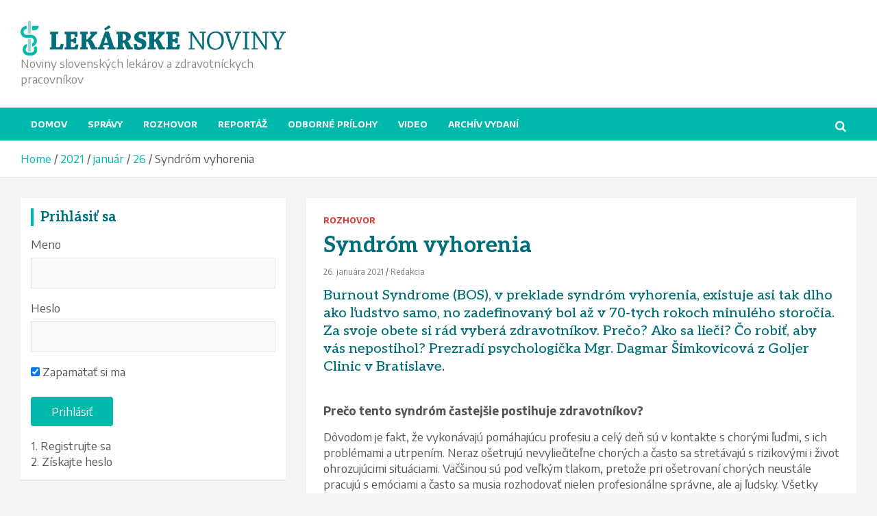

--- FILE ---
content_type: text/html; charset=UTF-8
request_url: https://lekarskenoviny.sk/index.php/2021/01/26/syndrom-vyhorenia/
body_size: 24857
content:
<!doctype html>
<html lang="sk-SK">
<head>
	<meta charset="UTF-8">
	<meta name="viewport" content="width=device-width, initial-scale=1, shrink-to-fit=no">
	<link rel="profile" href="https://gmpg.org/xfn/11">

	<meta name='robots' content='index, follow, max-image-preview:large, max-snippet:-1, max-video-preview:-1' />

	<!-- This site is optimized with the Yoast SEO plugin v23.5 - https://yoast.com/wordpress/plugins/seo/ -->
	<title>Syndróm vyhorenia -</title>
	<link rel="canonical" href="https://lekarskenoviny.sk/index.php/2021/01/26/syndrom-vyhorenia/" />
	<meta property="og:locale" content="sk_SK" />
	<meta property="og:type" content="article" />
	<meta property="og:title" content="Syndróm vyhorenia -" />
	<meta property="og:description" content="&hellip;" />
	<meta property="og:url" content="https://lekarskenoviny.sk/index.php/2021/01/26/syndrom-vyhorenia/" />
	<meta property="article:publisher" content="https://www.facebook.com/lekarskenoviny" />
	<meta property="article:published_time" content="2021-01-26T08:23:40+00:00" />
	<meta property="article:modified_time" content="2021-01-26T08:41:47+00:00" />
	<meta property="og:image" content="https://lekarskenoviny.sk/wp-content/uploads/2021/01/85388130.jpg" />
	<meta property="og:image:width" content="1000" />
	<meta property="og:image:height" content="667" />
	<meta property="og:image:type" content="image/jpeg" />
	<meta name="author" content="Redakcia" />
	<meta name="twitter:card" content="summary_large_image" />
	<meta name="twitter:label1" content="Autor" />
	<meta name="twitter:data1" content="Redakcia" />
	<meta name="twitter:label2" content="Predpokladaný čas čítania" />
	<meta name="twitter:data2" content="9 minút" />
	<script type="application/ld+json" class="yoast-schema-graph">{"@context":"https://schema.org","@graph":[{"@type":"WebPage","@id":"https://lekarskenoviny.sk/index.php/2021/01/26/syndrom-vyhorenia/","url":"https://lekarskenoviny.sk/index.php/2021/01/26/syndrom-vyhorenia/","name":"Syndróm vyhorenia -","isPartOf":{"@id":"https://lekarskenoviny.sk/#website"},"primaryImageOfPage":{"@id":"https://lekarskenoviny.sk/index.php/2021/01/26/syndrom-vyhorenia/#primaryimage"},"image":{"@id":"https://lekarskenoviny.sk/index.php/2021/01/26/syndrom-vyhorenia/#primaryimage"},"thumbnailUrl":"https://lekarskenoviny.sk/wp-content/uploads/2021/01/85388130.jpg","datePublished":"2021-01-26T08:23:40+00:00","dateModified":"2021-01-26T08:41:47+00:00","author":{"@id":"https://lekarskenoviny.sk/#/schema/person/24161aacfa5022bf4c92fe05727cb959"},"breadcrumb":{"@id":"https://lekarskenoviny.sk/index.php/2021/01/26/syndrom-vyhorenia/#breadcrumb"},"inLanguage":"sk-SK","potentialAction":[{"@type":"ReadAction","target":["https://lekarskenoviny.sk/index.php/2021/01/26/syndrom-vyhorenia/"]}]},{"@type":"ImageObject","inLanguage":"sk-SK","@id":"https://lekarskenoviny.sk/index.php/2021/01/26/syndrom-vyhorenia/#primaryimage","url":"https://lekarskenoviny.sk/wp-content/uploads/2021/01/85388130.jpg","contentUrl":"https://lekarskenoviny.sk/wp-content/uploads/2021/01/85388130.jpg","width":1000,"height":667},{"@type":"BreadcrumbList","@id":"https://lekarskenoviny.sk/index.php/2021/01/26/syndrom-vyhorenia/#breadcrumb","itemListElement":[{"@type":"ListItem","position":1,"name":"Domovská stránka","item":"https://lekarskenoviny.sk/"},{"@type":"ListItem","position":2,"name":"Syndróm vyhorenia"}]},{"@type":"WebSite","@id":"https://lekarskenoviny.sk/#website","url":"https://lekarskenoviny.sk/","name":"","description":"Noviny slovenských lekárov a zdravotníckych pracovníkov","potentialAction":[{"@type":"SearchAction","target":{"@type":"EntryPoint","urlTemplate":"https://lekarskenoviny.sk/?s={search_term_string}"},"query-input":{"@type":"PropertyValueSpecification","valueRequired":true,"valueName":"search_term_string"}}],"inLanguage":"sk-SK"},{"@type":"Person","@id":"https://lekarskenoviny.sk/#/schema/person/24161aacfa5022bf4c92fe05727cb959","name":"Redakcia","image":{"@type":"ImageObject","inLanguage":"sk-SK","@id":"https://lekarskenoviny.sk/#/schema/person/image/","url":"https://secure.gravatar.com/avatar/4092c1a809cf5a0257c9d2c293dcf541?s=96&d=mm&r=g","contentUrl":"https://secure.gravatar.com/avatar/4092c1a809cf5a0257c9d2c293dcf541?s=96&d=mm&r=g","caption":"Redakcia"},"url":"https://lekarskenoviny.sk/index.php/author/joz0285/"}]}</script>
	<!-- / Yoast SEO plugin. -->


<link rel='dns-prefetch' href='//platform-api.sharethis.com' />
<link rel='dns-prefetch' href='//fonts.googleapis.com' />
<link rel="alternate" type="application/rss+xml" title="RSS kanál:  &raquo;" href="https://lekarskenoviny.sk/index.php/feed/" />
<link rel="alternate" type="application/rss+xml" title="RSS kanál komentárov webu  &raquo;" href="https://lekarskenoviny.sk/index.php/comments/feed/" />
<link rel="alternate" type="application/rss+xml" title="RSS kanál komentárov webu  &raquo; ku článku Syndróm vyhorenia" href="https://lekarskenoviny.sk/index.php/2021/01/26/syndrom-vyhorenia/feed/" />
<script type="text/javascript">
/* <![CDATA[ */
window._wpemojiSettings = {"baseUrl":"https:\/\/s.w.org\/images\/core\/emoji\/14.0.0\/72x72\/","ext":".png","svgUrl":"https:\/\/s.w.org\/images\/core\/emoji\/14.0.0\/svg\/","svgExt":".svg","source":{"concatemoji":"https:\/\/lekarskenoviny.sk\/wp-includes\/js\/wp-emoji-release.min.js?ver=6.4.7"}};
/*! This file is auto-generated */
!function(i,n){var o,s,e;function c(e){try{var t={supportTests:e,timestamp:(new Date).valueOf()};sessionStorage.setItem(o,JSON.stringify(t))}catch(e){}}function p(e,t,n){e.clearRect(0,0,e.canvas.width,e.canvas.height),e.fillText(t,0,0);var t=new Uint32Array(e.getImageData(0,0,e.canvas.width,e.canvas.height).data),r=(e.clearRect(0,0,e.canvas.width,e.canvas.height),e.fillText(n,0,0),new Uint32Array(e.getImageData(0,0,e.canvas.width,e.canvas.height).data));return t.every(function(e,t){return e===r[t]})}function u(e,t,n){switch(t){case"flag":return n(e,"\ud83c\udff3\ufe0f\u200d\u26a7\ufe0f","\ud83c\udff3\ufe0f\u200b\u26a7\ufe0f")?!1:!n(e,"\ud83c\uddfa\ud83c\uddf3","\ud83c\uddfa\u200b\ud83c\uddf3")&&!n(e,"\ud83c\udff4\udb40\udc67\udb40\udc62\udb40\udc65\udb40\udc6e\udb40\udc67\udb40\udc7f","\ud83c\udff4\u200b\udb40\udc67\u200b\udb40\udc62\u200b\udb40\udc65\u200b\udb40\udc6e\u200b\udb40\udc67\u200b\udb40\udc7f");case"emoji":return!n(e,"\ud83e\udef1\ud83c\udffb\u200d\ud83e\udef2\ud83c\udfff","\ud83e\udef1\ud83c\udffb\u200b\ud83e\udef2\ud83c\udfff")}return!1}function f(e,t,n){var r="undefined"!=typeof WorkerGlobalScope&&self instanceof WorkerGlobalScope?new OffscreenCanvas(300,150):i.createElement("canvas"),a=r.getContext("2d",{willReadFrequently:!0}),o=(a.textBaseline="top",a.font="600 32px Arial",{});return e.forEach(function(e){o[e]=t(a,e,n)}),o}function t(e){var t=i.createElement("script");t.src=e,t.defer=!0,i.head.appendChild(t)}"undefined"!=typeof Promise&&(o="wpEmojiSettingsSupports",s=["flag","emoji"],n.supports={everything:!0,everythingExceptFlag:!0},e=new Promise(function(e){i.addEventListener("DOMContentLoaded",e,{once:!0})}),new Promise(function(t){var n=function(){try{var e=JSON.parse(sessionStorage.getItem(o));if("object"==typeof e&&"number"==typeof e.timestamp&&(new Date).valueOf()<e.timestamp+604800&&"object"==typeof e.supportTests)return e.supportTests}catch(e){}return null}();if(!n){if("undefined"!=typeof Worker&&"undefined"!=typeof OffscreenCanvas&&"undefined"!=typeof URL&&URL.createObjectURL&&"undefined"!=typeof Blob)try{var e="postMessage("+f.toString()+"("+[JSON.stringify(s),u.toString(),p.toString()].join(",")+"));",r=new Blob([e],{type:"text/javascript"}),a=new Worker(URL.createObjectURL(r),{name:"wpTestEmojiSupports"});return void(a.onmessage=function(e){c(n=e.data),a.terminate(),t(n)})}catch(e){}c(n=f(s,u,p))}t(n)}).then(function(e){for(var t in e)n.supports[t]=e[t],n.supports.everything=n.supports.everything&&n.supports[t],"flag"!==t&&(n.supports.everythingExceptFlag=n.supports.everythingExceptFlag&&n.supports[t]);n.supports.everythingExceptFlag=n.supports.everythingExceptFlag&&!n.supports.flag,n.DOMReady=!1,n.readyCallback=function(){n.DOMReady=!0}}).then(function(){return e}).then(function(){var e;n.supports.everything||(n.readyCallback(),(e=n.source||{}).concatemoji?t(e.concatemoji):e.wpemoji&&e.twemoji&&(t(e.twemoji),t(e.wpemoji)))}))}((window,document),window._wpemojiSettings);
/* ]]> */
</script>
<style id='wp-emoji-styles-inline-css' type='text/css'>

	img.wp-smiley, img.emoji {
		display: inline !important;
		border: none !important;
		box-shadow: none !important;
		height: 1em !important;
		width: 1em !important;
		margin: 0 0.07em !important;
		vertical-align: -0.1em !important;
		background: none !important;
		padding: 0 !important;
	}
</style>
<link rel='stylesheet' id='wp-block-library-css' href='https://lekarskenoviny.sk/wp-includes/css/dist/block-library/style.min.css?ver=6.4.7' type='text/css' media='all' />
<style id='classic-theme-styles-inline-css' type='text/css'>
/*! This file is auto-generated */
.wp-block-button__link{color:#fff;background-color:#32373c;border-radius:9999px;box-shadow:none;text-decoration:none;padding:calc(.667em + 2px) calc(1.333em + 2px);font-size:1.125em}.wp-block-file__button{background:#32373c;color:#fff;text-decoration:none}
</style>
<style id='global-styles-inline-css' type='text/css'>
body{--wp--preset--color--black: #000000;--wp--preset--color--cyan-bluish-gray: #abb8c3;--wp--preset--color--white: #ffffff;--wp--preset--color--pale-pink: #f78da7;--wp--preset--color--vivid-red: #cf2e2e;--wp--preset--color--luminous-vivid-orange: #ff6900;--wp--preset--color--luminous-vivid-amber: #fcb900;--wp--preset--color--light-green-cyan: #7bdcb5;--wp--preset--color--vivid-green-cyan: #00d084;--wp--preset--color--pale-cyan-blue: #8ed1fc;--wp--preset--color--vivid-cyan-blue: #0693e3;--wp--preset--color--vivid-purple: #9b51e0;--wp--preset--gradient--vivid-cyan-blue-to-vivid-purple: linear-gradient(135deg,rgba(6,147,227,1) 0%,rgb(155,81,224) 100%);--wp--preset--gradient--light-green-cyan-to-vivid-green-cyan: linear-gradient(135deg,rgb(122,220,180) 0%,rgb(0,208,130) 100%);--wp--preset--gradient--luminous-vivid-amber-to-luminous-vivid-orange: linear-gradient(135deg,rgba(252,185,0,1) 0%,rgba(255,105,0,1) 100%);--wp--preset--gradient--luminous-vivid-orange-to-vivid-red: linear-gradient(135deg,rgba(255,105,0,1) 0%,rgb(207,46,46) 100%);--wp--preset--gradient--very-light-gray-to-cyan-bluish-gray: linear-gradient(135deg,rgb(238,238,238) 0%,rgb(169,184,195) 100%);--wp--preset--gradient--cool-to-warm-spectrum: linear-gradient(135deg,rgb(74,234,220) 0%,rgb(151,120,209) 20%,rgb(207,42,186) 40%,rgb(238,44,130) 60%,rgb(251,105,98) 80%,rgb(254,248,76) 100%);--wp--preset--gradient--blush-light-purple: linear-gradient(135deg,rgb(255,206,236) 0%,rgb(152,150,240) 100%);--wp--preset--gradient--blush-bordeaux: linear-gradient(135deg,rgb(254,205,165) 0%,rgb(254,45,45) 50%,rgb(107,0,62) 100%);--wp--preset--gradient--luminous-dusk: linear-gradient(135deg,rgb(255,203,112) 0%,rgb(199,81,192) 50%,rgb(65,88,208) 100%);--wp--preset--gradient--pale-ocean: linear-gradient(135deg,rgb(255,245,203) 0%,rgb(182,227,212) 50%,rgb(51,167,181) 100%);--wp--preset--gradient--electric-grass: linear-gradient(135deg,rgb(202,248,128) 0%,rgb(113,206,126) 100%);--wp--preset--gradient--midnight: linear-gradient(135deg,rgb(2,3,129) 0%,rgb(40,116,252) 100%);--wp--preset--font-size--small: 13px;--wp--preset--font-size--medium: 20px;--wp--preset--font-size--large: 36px;--wp--preset--font-size--x-large: 42px;--wp--preset--font-family--inter: "Inter", sans-serif;--wp--preset--font-family--cardo: Cardo;--wp--preset--spacing--20: 0.44rem;--wp--preset--spacing--30: 0.67rem;--wp--preset--spacing--40: 1rem;--wp--preset--spacing--50: 1.5rem;--wp--preset--spacing--60: 2.25rem;--wp--preset--spacing--70: 3.38rem;--wp--preset--spacing--80: 5.06rem;--wp--preset--shadow--natural: 6px 6px 9px rgba(0, 0, 0, 0.2);--wp--preset--shadow--deep: 12px 12px 50px rgba(0, 0, 0, 0.4);--wp--preset--shadow--sharp: 6px 6px 0px rgba(0, 0, 0, 0.2);--wp--preset--shadow--outlined: 6px 6px 0px -3px rgba(255, 255, 255, 1), 6px 6px rgba(0, 0, 0, 1);--wp--preset--shadow--crisp: 6px 6px 0px rgba(0, 0, 0, 1);}:where(.is-layout-flex){gap: 0.5em;}:where(.is-layout-grid){gap: 0.5em;}body .is-layout-flow > .alignleft{float: left;margin-inline-start: 0;margin-inline-end: 2em;}body .is-layout-flow > .alignright{float: right;margin-inline-start: 2em;margin-inline-end: 0;}body .is-layout-flow > .aligncenter{margin-left: auto !important;margin-right: auto !important;}body .is-layout-constrained > .alignleft{float: left;margin-inline-start: 0;margin-inline-end: 2em;}body .is-layout-constrained > .alignright{float: right;margin-inline-start: 2em;margin-inline-end: 0;}body .is-layout-constrained > .aligncenter{margin-left: auto !important;margin-right: auto !important;}body .is-layout-constrained > :where(:not(.alignleft):not(.alignright):not(.alignfull)){max-width: var(--wp--style--global--content-size);margin-left: auto !important;margin-right: auto !important;}body .is-layout-constrained > .alignwide{max-width: var(--wp--style--global--wide-size);}body .is-layout-flex{display: flex;}body .is-layout-flex{flex-wrap: wrap;align-items: center;}body .is-layout-flex > *{margin: 0;}body .is-layout-grid{display: grid;}body .is-layout-grid > *{margin: 0;}:where(.wp-block-columns.is-layout-flex){gap: 2em;}:where(.wp-block-columns.is-layout-grid){gap: 2em;}:where(.wp-block-post-template.is-layout-flex){gap: 1.25em;}:where(.wp-block-post-template.is-layout-grid){gap: 1.25em;}.has-black-color{color: var(--wp--preset--color--black) !important;}.has-cyan-bluish-gray-color{color: var(--wp--preset--color--cyan-bluish-gray) !important;}.has-white-color{color: var(--wp--preset--color--white) !important;}.has-pale-pink-color{color: var(--wp--preset--color--pale-pink) !important;}.has-vivid-red-color{color: var(--wp--preset--color--vivid-red) !important;}.has-luminous-vivid-orange-color{color: var(--wp--preset--color--luminous-vivid-orange) !important;}.has-luminous-vivid-amber-color{color: var(--wp--preset--color--luminous-vivid-amber) !important;}.has-light-green-cyan-color{color: var(--wp--preset--color--light-green-cyan) !important;}.has-vivid-green-cyan-color{color: var(--wp--preset--color--vivid-green-cyan) !important;}.has-pale-cyan-blue-color{color: var(--wp--preset--color--pale-cyan-blue) !important;}.has-vivid-cyan-blue-color{color: var(--wp--preset--color--vivid-cyan-blue) !important;}.has-vivid-purple-color{color: var(--wp--preset--color--vivid-purple) !important;}.has-black-background-color{background-color: var(--wp--preset--color--black) !important;}.has-cyan-bluish-gray-background-color{background-color: var(--wp--preset--color--cyan-bluish-gray) !important;}.has-white-background-color{background-color: var(--wp--preset--color--white) !important;}.has-pale-pink-background-color{background-color: var(--wp--preset--color--pale-pink) !important;}.has-vivid-red-background-color{background-color: var(--wp--preset--color--vivid-red) !important;}.has-luminous-vivid-orange-background-color{background-color: var(--wp--preset--color--luminous-vivid-orange) !important;}.has-luminous-vivid-amber-background-color{background-color: var(--wp--preset--color--luminous-vivid-amber) !important;}.has-light-green-cyan-background-color{background-color: var(--wp--preset--color--light-green-cyan) !important;}.has-vivid-green-cyan-background-color{background-color: var(--wp--preset--color--vivid-green-cyan) !important;}.has-pale-cyan-blue-background-color{background-color: var(--wp--preset--color--pale-cyan-blue) !important;}.has-vivid-cyan-blue-background-color{background-color: var(--wp--preset--color--vivid-cyan-blue) !important;}.has-vivid-purple-background-color{background-color: var(--wp--preset--color--vivid-purple) !important;}.has-black-border-color{border-color: var(--wp--preset--color--black) !important;}.has-cyan-bluish-gray-border-color{border-color: var(--wp--preset--color--cyan-bluish-gray) !important;}.has-white-border-color{border-color: var(--wp--preset--color--white) !important;}.has-pale-pink-border-color{border-color: var(--wp--preset--color--pale-pink) !important;}.has-vivid-red-border-color{border-color: var(--wp--preset--color--vivid-red) !important;}.has-luminous-vivid-orange-border-color{border-color: var(--wp--preset--color--luminous-vivid-orange) !important;}.has-luminous-vivid-amber-border-color{border-color: var(--wp--preset--color--luminous-vivid-amber) !important;}.has-light-green-cyan-border-color{border-color: var(--wp--preset--color--light-green-cyan) !important;}.has-vivid-green-cyan-border-color{border-color: var(--wp--preset--color--vivid-green-cyan) !important;}.has-pale-cyan-blue-border-color{border-color: var(--wp--preset--color--pale-cyan-blue) !important;}.has-vivid-cyan-blue-border-color{border-color: var(--wp--preset--color--vivid-cyan-blue) !important;}.has-vivid-purple-border-color{border-color: var(--wp--preset--color--vivid-purple) !important;}.has-vivid-cyan-blue-to-vivid-purple-gradient-background{background: var(--wp--preset--gradient--vivid-cyan-blue-to-vivid-purple) !important;}.has-light-green-cyan-to-vivid-green-cyan-gradient-background{background: var(--wp--preset--gradient--light-green-cyan-to-vivid-green-cyan) !important;}.has-luminous-vivid-amber-to-luminous-vivid-orange-gradient-background{background: var(--wp--preset--gradient--luminous-vivid-amber-to-luminous-vivid-orange) !important;}.has-luminous-vivid-orange-to-vivid-red-gradient-background{background: var(--wp--preset--gradient--luminous-vivid-orange-to-vivid-red) !important;}.has-very-light-gray-to-cyan-bluish-gray-gradient-background{background: var(--wp--preset--gradient--very-light-gray-to-cyan-bluish-gray) !important;}.has-cool-to-warm-spectrum-gradient-background{background: var(--wp--preset--gradient--cool-to-warm-spectrum) !important;}.has-blush-light-purple-gradient-background{background: var(--wp--preset--gradient--blush-light-purple) !important;}.has-blush-bordeaux-gradient-background{background: var(--wp--preset--gradient--blush-bordeaux) !important;}.has-luminous-dusk-gradient-background{background: var(--wp--preset--gradient--luminous-dusk) !important;}.has-pale-ocean-gradient-background{background: var(--wp--preset--gradient--pale-ocean) !important;}.has-electric-grass-gradient-background{background: var(--wp--preset--gradient--electric-grass) !important;}.has-midnight-gradient-background{background: var(--wp--preset--gradient--midnight) !important;}.has-small-font-size{font-size: var(--wp--preset--font-size--small) !important;}.has-medium-font-size{font-size: var(--wp--preset--font-size--medium) !important;}.has-large-font-size{font-size: var(--wp--preset--font-size--large) !important;}.has-x-large-font-size{font-size: var(--wp--preset--font-size--x-large) !important;}
.wp-block-navigation a:where(:not(.wp-element-button)){color: inherit;}
:where(.wp-block-post-template.is-layout-flex){gap: 1.25em;}:where(.wp-block-post-template.is-layout-grid){gap: 1.25em;}
:where(.wp-block-columns.is-layout-flex){gap: 2em;}:where(.wp-block-columns.is-layout-grid){gap: 2em;}
.wp-block-pullquote{font-size: 1.5em;line-height: 1.6;}
</style>
<link rel='stylesheet' id='contact-form-7-css' href='https://lekarskenoviny.sk/wp-content/plugins/contact-form-7/includes/css/styles.css?ver=5.9.8' type='text/css' media='all' />
<link rel='stylesheet' id='woocommerce-layout-css' href='https://lekarskenoviny.sk/wp-content/plugins/woocommerce/assets/css/woocommerce-layout.css?ver=9.1.5' type='text/css' media='all' />
<link rel='stylesheet' id='woocommerce-smallscreen-css' href='https://lekarskenoviny.sk/wp-content/plugins/woocommerce/assets/css/woocommerce-smallscreen.css?ver=9.1.5' type='text/css' media='only screen and (max-width: 768px)' />
<link rel='stylesheet' id='woocommerce-general-css' href='https://lekarskenoviny.sk/wp-content/plugins/woocommerce/assets/css/woocommerce.css?ver=9.1.5' type='text/css' media='all' />
<style id='woocommerce-inline-inline-css' type='text/css'>
.woocommerce form .form-row .required { visibility: visible; }
</style>
<link rel='stylesheet' id='wp-polls-css' href='https://lekarskenoviny.sk/wp-content/plugins/wp-polls/polls-css.css?ver=2.77.3' type='text/css' media='all' />
<style id='wp-polls-inline-css' type='text/css'>
.wp-polls .pollbar {
	margin: 1px;
	font-size: 6px;
	line-height: 8px;
	height: 8px;
	background-image: url('https://lekarskenoviny.sk/wp-content/plugins/wp-polls/images/default/pollbg.gif');
	border: 1px solid #c8c8c8;
}

</style>
<link rel='stylesheet' id='wp-rest-user-css' href='https://lekarskenoviny.sk/wp-content/plugins/wp-rest-user/public/css/wp-rest-user-public.css?ver=1.4.3' type='text/css' media='all' />
<link rel='stylesheet' id='yop-public-css' href='https://lekarskenoviny.sk/wp-content/plugins/yop-poll/public/assets/css/yop-poll-public-6.5.39.css?ver=6.4.7' type='text/css' media='all' />
<link rel='stylesheet' id='sidebar-login-css' href='https://lekarskenoviny.sk/wp-content/plugins/sidebar-login/build/sidebar-login.css?ver=1617724854' type='text/css' media='all' />
<link rel='stylesheet' id='bootstrap-style-css' href='https://lekarskenoviny.sk/wp-content/themes/newscard-pro/assets/library/bootstrap/css/bootstrap.min.css?ver=4.0.0' type='text/css' media='all' />
<link rel='stylesheet' id='font-awesome-style-css' href='https://lekarskenoviny.sk/wp-content/themes/newscard-pro/assets/library/font-awesome/css/font-awesome.css?ver=6.4.7' type='text/css' media='all' />
<link rel='stylesheet' id='newscard-google-fonts-css' href='//fonts.googleapis.com/css?family=Aleo%3A300%2C300i%2C400%2C400i%2C500%2C500i%2C700%2C700i%7CEncode+Sans%3A300%2C300i%2C400%2C400i%2C500%2C500i%2C700%2C700i&#038;ver=6.4.7' type='text/css' media='all' />
<link rel='stylesheet' id='owl-carousel-css' href='https://lekarskenoviny.sk/wp-content/themes/newscard-pro/assets/library/owl-carousel/owl.carousel.min.css?ver=2.3.4' type='text/css' media='all' />
<link rel='stylesheet' id='newscard-style-css' href='https://lekarskenoviny.sk/wp-content/themes/newscard-pro/style.css?ver=6.4.7' type='text/css' media='all' />
<!--n2css--><!--n2js--><script type="text/javascript" src="https://lekarskenoviny.sk/wp-includes/js/jquery/jquery.min.js?ver=3.7.1" id="jquery-core-js"></script>
<script type="text/javascript" src="https://lekarskenoviny.sk/wp-includes/js/jquery/jquery-migrate.min.js?ver=3.4.1" id="jquery-migrate-js"></script>
<script type="text/javascript" src="https://lekarskenoviny.sk/wp-content/plugins/woocommerce/assets/js/jquery-blockui/jquery.blockUI.min.js?ver=2.7.0-wc.9.1.5" id="jquery-blockui-js" defer="defer" data-wp-strategy="defer"></script>
<script type="text/javascript" id="wc-add-to-cart-js-extra">
/* <![CDATA[ */
var wc_add_to_cart_params = {"ajax_url":"\/wp-admin\/admin-ajax.php","wc_ajax_url":"\/?wc-ajax=%%endpoint%%","i18n_view_cart":"Zobrazi\u0165 ko\u0161\u00edk","cart_url":"https:\/\/lekarskenoviny.sk\/index.php\/kosik\/","is_cart":"","cart_redirect_after_add":"no"};
/* ]]> */
</script>
<script type="text/javascript" src="https://lekarskenoviny.sk/wp-content/plugins/woocommerce/assets/js/frontend/add-to-cart.min.js?ver=9.1.5" id="wc-add-to-cart-js" defer="defer" data-wp-strategy="defer"></script>
<script type="text/javascript" src="https://lekarskenoviny.sk/wp-content/plugins/woocommerce/assets/js/js-cookie/js.cookie.min.js?ver=2.1.4-wc.9.1.5" id="js-cookie-js" defer="defer" data-wp-strategy="defer"></script>
<script type="text/javascript" id="woocommerce-js-extra">
/* <![CDATA[ */
var woocommerce_params = {"ajax_url":"\/wp-admin\/admin-ajax.php","wc_ajax_url":"\/?wc-ajax=%%endpoint%%"};
/* ]]> */
</script>
<script type="text/javascript" src="https://lekarskenoviny.sk/wp-content/plugins/woocommerce/assets/js/frontend/woocommerce.min.js?ver=9.1.5" id="woocommerce-js" defer="defer" data-wp-strategy="defer"></script>
<script type="text/javascript" src="https://lekarskenoviny.sk/wp-content/plugins/wp-rest-user/public/js/wp-rest-user-public.js?ver=1.4.3" id="wp-rest-user-js"></script>
<script type="text/javascript" id="yop-public-js-extra">
/* <![CDATA[ */
var objectL10n = {"yopPollParams":{"urlParams":{"ajax":"https:\/\/lekarskenoviny.sk\/wp-admin\/admin-ajax.php","wpLogin":"https:\/\/lekarskenoviny.sk\/vstup-spravcu\/?redirect_to=https%3A%2F%2Flekarskenoviny.sk%2Fwp-admin%2Fadmin-ajax.php%3Faction%3Dyop_poll_record_wordpress_vote"},"apiParams":{"reCaptcha":{"siteKey":""},"reCaptchaV2Invisible":{"siteKey":""},"reCaptchaV3":{"siteKey":""},"hCaptcha":{"siteKey":""},"cloudflareTurnstile":{"siteKey":""}},"captchaParams":{"imgPath":"https:\/\/lekarskenoviny.sk\/wp-content\/plugins\/yop-poll\/public\/assets\/img\/","url":"https:\/\/lekarskenoviny.sk\/wp-content\/plugins\/yop-poll\/app.php","accessibilityAlt":"Sound icon","accessibilityTitle":"Accessibility option: listen to a question and answer it!","accessibilityDescription":"Type below the <strong>answer<\/strong> to what you hear. Numbers or words:","explanation":"Click or touch the <strong>ANSWER<\/strong>","refreshAlt":"Refresh\/reload icon","refreshTitle":"Refresh\/reload: get new images and accessibility option!"},"voteParams":{"invalidPoll":"Invalid Poll","noAnswersSelected":"No answer selected","minAnswersRequired":"At least {min_answers_allowed} answer(s) required","maxAnswersRequired":"A max of {max_answers_allowed} answer(s) accepted","noAnswerForOther":"No other answer entered","noValueForCustomField":"{custom_field_name} is required","tooManyCharsForCustomField":"Text for {custom_field_name} is too long","consentNotChecked":"You must agree to our terms and conditions","noCaptchaSelected":"Captcha is required","thankYou":"\u010eakujeme za V\u00e1\u0161 hlas"},"resultsParams":{"singleVote":"vote","multipleVotes":"votes","singleAnswer":"answer","multipleAnswers":"answers"}}};
/* ]]> */
</script>
<script type="text/javascript" src="https://lekarskenoviny.sk/wp-content/plugins/yop-poll/public/assets/js/yop-poll-public-6.5.39.min.js?ver=6.4.7" id="yop-public-js"></script>
<!--[if lt IE 9]>
<script type="text/javascript" src="https://lekarskenoviny.sk/wp-content/themes/newscard-pro/assets/js/html5.js?ver=3.7.3" id="html5-js"></script>
<![endif]-->
<script type="text/javascript" src="//platform-api.sharethis.com/js/sharethis.js#source=googleanalytics-wordpress#product=ga&amp;property=5cc979684b94860012b42eb2" id="googleanalytics-platform-sharethis-js"></script>
<link rel="https://api.w.org/" href="https://lekarskenoviny.sk/index.php/wp-json/" /><link rel="alternate" type="application/json" href="https://lekarskenoviny.sk/index.php/wp-json/wp/v2/posts/3173" /><link rel="EditURI" type="application/rsd+xml" title="RSD" href="https://lekarskenoviny.sk/xmlrpc.php?rsd" />
<meta name="generator" content="WordPress 6.4.7" />
<meta name="generator" content="WooCommerce 9.1.5" />
<link rel='shortlink' href='https://lekarskenoviny.sk/?p=3173' />
<link rel="alternate" type="application/json+oembed" href="https://lekarskenoviny.sk/index.php/wp-json/oembed/1.0/embed?url=https%3A%2F%2Flekarskenoviny.sk%2Findex.php%2F2021%2F01%2F26%2Fsyndrom-vyhorenia%2F" />
<link rel="alternate" type="text/xml+oembed" href="https://lekarskenoviny.sk/index.php/wp-json/oembed/1.0/embed?url=https%3A%2F%2Flekarskenoviny.sk%2Findex.php%2F2021%2F01%2F26%2Fsyndrom-vyhorenia%2F&#038;format=xml" />
<script data-ad-client="ca-pub-8194207284096561" async src="https://pagead2.googlesyndication.com/pagead/js/adsbygoogle.js"></script><link rel="pingback" href="https://lekarskenoviny.sk/xmlrpc.php">
	<style type="text/css">
		/* Font Family > Content */
			body,
			input,
			textarea,
			select {
				font-family: 'Encode Sans', sans-serif;
			}
		/* Font Family > All Headings/Titles */
			h1, h2, h3, h4, h5, h6 {
				font-family: 'Aleo', sans-serif;
			}
				@media (min-width: 768px) {
		/* Font Size > Top Bar */
			.info-bar {
				font-size: 16px;
			}
		/* Font Size > Top Stories Title */
			.top-stories-bar .top-stories-label .label-txt {
				font-size: 15px;
			}
		/* Font Size > Top Stories Posts Title */
			.top-stories-bar .top-stories-lists .top-stories-title {
				font-size: 14px;
			}
		/* Font Size > Content */
			body,
			input,
			textarea,
			select,
			blockquote footer,
			.blockquote-footer,
			blockquote cite,
			.form-control,
			input,
			textarea,
			select,
			.site-description,
			.search-block .form-control,
			.wp-block-image,
			.wp-block-image figcaption,
			#bbpress-forums,
			#bbpress-forums button,
			#bbpress-forums ul.bbp-lead-topic,
			#bbpress-forums ul.bbp-topics,
			#bbpress-forums ul.bbp-forums,
			#bbpress-forums ul.bbp-replies,
			#bbpress-forums ul.bbp-search-results,
			div.bbp-search-form input,
			div.bbp-search-form button,
			div.bbp-breadcrumb,
			div.bbp-topic-tags,
			.wp-block-quote cite,
			.wp-block-pullquote.alignleft blockquote cite,
			.wp-block-pullquote.alignright blockquote cite,
			.wp-block-search .wp-block-search__button {
				font-size: 17px;
			}
			th {
				font-size: calc(17px + 3px);
			}
			.site-footer .widget-area .newscard-widget-recent-posts .post-boxed .entry-title {
				font-size: calc(17px + 1px);
			}
			.has-small-font-size,
			.wp-block-latest-posts__post-date {
				font-size: calc(17px - 2px);
			}
			blockquote.wp-block-quote,
			.wp-block-quote.is-style-large cite,
			.wp-block-pullquote blockquote cite,
			.wp-block-button__link,
			.wp-block-pullquote.alignleft p,
			.wp-block-pullquote.alignright p,
			.wp-block-pullquote.alignleft.is-style-solid-color p,
			.wp-block-pullquote.alignright.is-style-solid-color p {
				font-size: calc(17px + 2px);
			}
			.has-medium-font-size,
			.wp-block-quote.is-large p,
			.wp-block-quote.is-style-large p,
			.wp-block-pullquote p,
			.wp-block-pullquote.is-style-solid-color blockquote p {
				font-size: calc(17px + 4px);
			}
			.has-large-font-size {
				font-size: calc(17px + 11px);
			}
			.has-huge-font-size {
				font-size: calc(17px + 21px);
			}
		/* Font Size > Buttons */
			.btn,
			.btn-theme,
			input[type="reset"],
			input[type="button"],
			input[type="submit"],
			.btn,
			.readmore,
			#bbpress-forums button,
			div.bbp-search-form button {
				font-size: 17px;
			}
		/* Font Size > Site Title */
			.site-title {
				font-size: 44px;
			}
		/* Font Size > Navigation */
			.main-navigation a {
				font-size: 13px;
			}
			.main-navigation ul li.menu-item-has-children > a:after,
			.main-navigation ul li.page_item_has_children > a:after {
				font-size: calc(13px + 3px);
			}
		/* Font Size > Post/Page Title */
			.entry-title,
			.comments-title,
			.page-title {
				font-size: 32px;
			}
			.comment-reply-title,
			.site-main .woocommerce h2,
			.woocommerce .checkout h3 {
				font-size: calc(32px - 4px);
			}
		/* Font Size > Archive Posts Title */
			.post-col .entry-title,
			blockquote,
			.wp-block-pullquote p,
			.wp-block-pullquote blockquote,
			.post-boxed.inlined .entry-title,
			.featured-stories .post-boxed .entry-title,
			.featured-section .featured-post .post-boxed .entry-title,
			.featured-section .featured-post .post-block .entry-title,
			.woocommerce ul.products li.product .woocommerce-loop-category__title,
			.woocommerce ul.products li.product .woocommerce-loop-product__title,
			.woocommerce ul.products li.product h3 {
				font-size: 21px;
			}
			.post-boxed .entry-title,
			.post-block .entry-title,
			.post-boxed.main-post.inlined .entry-title {
				font-size: calc(21px + 3px);
			}
			.featured-section .featured-slider .post-block .entry-title {
				font-size: calc(21px + 9px);
			}
			@media (min-width: 1200px) {
				#primary.col-lg-8 .col-xl-4 .post-boxed .entry-title,
				#primary.col-lg-8 .col-xl-4 .post-block .entry-title,
				#primary.col-lg-8 .owl-carousel.column-3 .post-boxed .entry-title,
				#primary.col-lg-8 .owl-carousel.column-3 .post-block .entry-title {
					font-size: 21px;
				}
			}
		/* Font Size > Post Meta */
			.entry-meta,
			.entry-meta a {
				font-size: 12px;
			}
			.post-col .entry-meta .cat-links a,
			.post-boxed .entry-meta .cat-links a,
			.post-block .entry-meta .cat-links a {
				font-size: calc(12px - 2px);
			}
				}
		/* Color Scheme > links */
			::selection {
				background-color: #00b9ad;
				color: #fff;
			}
			::-moz-selection {
				background-color: #00b9ad;
				color: #fff;
			}
			a,
			a:hover,
			a:focus,
			a:active,
			.site-title a:hover,
			.site-title a:focus,
			.site-title a:active,
			.top-stories-bar .top-stories-lists .marquee a:hover,
			.entry-title a:hover,
			.entry-title a:focus,
			.entry-title a:active,
			.post-boxed .entry-title a:hover,
			.site-footer .widget-area .post-boxed .entry-title a:hover,
			.entry-meta a:hover,
			.entry-meta a:focus,
			.post-boxed .entry-meta a:hover,
			.site-footer .widget-area .post-boxed .entry-meta a:hover,
			.entry-meta .tag-links a,
			.nav-links a:hover,
			.widget ul li a:hover,
			.comment-metadata a.comment-edit-link,
			.widget_tag_cloud a:hover,
			.woocommerce .star-rating,
			.woocommerce .star-rating:before,
			.widget_categories .current-cat a,
			.widget_nav_menu ul li.current_page_item > a,
			.widget_nav_menu ul li.current_page_ancestor > a,
			.widget_nav_menu ul li.current-menu-item > a,
			.widget_nav_menu ul li.current-menu-ancestor > a,
			.widget_pages ul li.current_page_item > a,
			.widget_pages ul li.current_page_ancestor > a {
				color: #00b9ad;
			}
		/* Color Scheme > Navigation */
			.navigation-bar,
			.navigation-bar-top {
				background-color: #00b9ad;
			}
			.main-navigation .dropdown-menu a:hover,
			.main-navigation .dropdown-menu a.current-menu-item,
			.main-navigation li ul li:hover > a,
			.main-navigation li ul li.current-menu-item > a,
			.main-navigation li ul li.current-menu-ancestor > a,
			.main-navigation ul li li.current_page_item > a,
			.main-navigation li ul li.current_page_ancestor > a {
				color: #00b9ad;
			}
			@media (max-width: 991px) {
				.main-navigation ul li.current_page_item > a,
				.main-navigation ul li.current_page_ancestor > a,
				.main-navigation ul li.current-menu-item > a,
				.main-navigation ul li.current-menu-ancestor > a,
				.main-navigation ul li a:hover,
				.main-navigation ul li a:focus,
				.main-navigation ul li.show > a,
				.main-navigation ul li:hover > a,
				.main-navigation .dropdown-menu a:hover,
				.main-navigation .dropdown-menu a.current-menu-item,
				.main-navigation li ul li:hover > a,
				.main-navigation li ul li.current-menu-item > a,
				.main-navigation li ul li.current-menu-ancestor > a,
				.main-navigation ul li li.current_page_item > a,
				.main-navigation li ul li.current_page_ancestor > a {
					color: #00b9ad;
				}
			}
		/* Color Scheme > Buttons */
			.btn-theme,
			.btn-outline-theme:hover,
			.btn-outline-info:not(:disabled):not(.disabled).active,
			.btn-outline-info:not(:disabled):not(.disabled):active,
			.show > .btn-outline-info.dropdown-toggle,
			input[type="reset"],
			input[type="button"],
			input[type="submit"],
			button[type="submit"],
			.back-to-top a,
			#bbpress-forums button,
			div.bbp-submit-wrapper button,
			.navigation.pagination .current,
			.navigation.pagination a:hover,
			.page-links span,
			.page-links a:hover span,
			.woocommerce #respond input#submit,
			.woocommerce a.button,
			.woocommerce button.button,
			.woocommerce input.button,
			.woocommerce #respond input#submit.alt,
			.woocommerce a.button.alt,
			.woocommerce button.button.alt,
			.woocommerce input.button.alt,
			.woocommerce.widget_product_search button,
			.woocommerce-cart .wc-proceed-to-checkout a.checkout-button,
			.woocommerce input.button:disabled,
			.woocommerce input.button:disabled[disabled],
			.woocommerce input.button:disabled:hover,
			.woocommerce input.button:disabled[disabled]:hover,
			.woocommerce button.button:disabled,
			.woocommerce button.button:disabled[disabled],
			.woocommerce button.button.alt.disabled,
			.woocommerce button.button.alt.disabled:hover,
			.woocommerce span.onsale,
			.woocommerce .widget_price_filter .ui-slider .ui-slider-range,
			.woocommerce .widget_price_filter .ui-slider .ui-slider-handle {
				background-color: #00b9ad;
			}
			.btn-outline-theme {
				border-color: #00b9ad;
			}
			.btn-outline-theme,
			.navigation.post-navigation .nav-links a:hover {
				color: #00b9ad;
			}
		/* Color Scheme > Elements */
			.theme-color,
			.format-quote blockquote:before {
				color: #00b9ad;
			}
			.theme-bg-color,
			.post.sticky .entry-header:before {
				background-color: #00b9ad;
			}
			.stories-title,
			.widget-title {
				border-color: #00b9ad;
			}
		/* Category Color > Info */
				.entry-meta .cat-links a.cat-links-23,
				.entry-meta .cat-links a.cat-links-23:hover,
				.post-boxed .entry-meta .cat-links a.cat-links-23,
				.post-boxed .entry-meta .cat-links a.cat-links-23:hover,
				.site-footer .widget-area .post-boxed .entry-meta .cat-links a.cat-links-23,
				.site-footer .widget-area .post-boxed .entry-meta .cat-links a.cat-links-23:hover {
					color: #1e73be;
				}
				.post-img-wrap .entry-meta .cat-links a.cat-links-23,
				.post-img-wrap .entry-meta .cat-links a.cat-links-23:hover,
				.post-boxed .post-img-wrap .entry-meta .cat-links a.cat-links-23,
				.post-boxed .post-img-wrap .entry-meta .cat-links a.cat-links-23:hover,
				.post-block .post-img-wrap + .entry-header .entry-meta .cat-links a.cat-links-23,
				.post-block .post-img-wrap + .entry-header .entry-meta .cat-links a.cat-links-23:hover,
				.site-footer .widget-area .post-boxed .post-img-wrap .entry-meta .cat-links a.cat-links-23,
				.site-footer .widget-area .post-boxed .post-img-wrap .entry-meta .cat-links a.cat-links-23:hover,
				.site-footer .widget-area .post-block .post-img-wrap + .entry-header .entry-meta .cat-links a.cat-links-23,
				.site-footer .widget-area .post-block .post-img-wrap + .entry-header .entry-meta .cat-links a.cat-links-23:hover {
					background-color: #1e73be;
					color: #fff;
				}
			/* Category Color > Odborné prílohy */
				.entry-meta .cat-links a.cat-links-13,
				.entry-meta .cat-links a.cat-links-13:hover,
				.post-boxed .entry-meta .cat-links a.cat-links-13,
				.post-boxed .entry-meta .cat-links a.cat-links-13:hover,
				.site-footer .widget-area .post-boxed .entry-meta .cat-links a.cat-links-13,
				.site-footer .widget-area .post-boxed .entry-meta .cat-links a.cat-links-13:hover {
					color: #006e79;
				}
				.post-img-wrap .entry-meta .cat-links a.cat-links-13,
				.post-img-wrap .entry-meta .cat-links a.cat-links-13:hover,
				.post-boxed .post-img-wrap .entry-meta .cat-links a.cat-links-13,
				.post-boxed .post-img-wrap .entry-meta .cat-links a.cat-links-13:hover,
				.post-block .post-img-wrap + .entry-header .entry-meta .cat-links a.cat-links-13,
				.post-block .post-img-wrap + .entry-header .entry-meta .cat-links a.cat-links-13:hover,
				.site-footer .widget-area .post-boxed .post-img-wrap .entry-meta .cat-links a.cat-links-13,
				.site-footer .widget-area .post-boxed .post-img-wrap .entry-meta .cat-links a.cat-links-13:hover,
				.site-footer .widget-area .post-block .post-img-wrap + .entry-header .entry-meta .cat-links a.cat-links-13,
				.site-footer .widget-area .post-block .post-img-wrap + .entry-header .entry-meta .cat-links a.cat-links-13:hover {
					background-color: #006e79;
					color: #fff;
				}
			/* Category Color > Reportáž */
				.entry-meta .cat-links a.cat-links-14,
				.entry-meta .cat-links a.cat-links-14:hover,
				.post-boxed .entry-meta .cat-links a.cat-links-14,
				.post-boxed .entry-meta .cat-links a.cat-links-14:hover,
				.site-footer .widget-area .post-boxed .entry-meta .cat-links a.cat-links-14,
				.site-footer .widget-area .post-boxed .entry-meta .cat-links a.cat-links-14:hover {
					color: #6fb500;
				}
				.post-img-wrap .entry-meta .cat-links a.cat-links-14,
				.post-img-wrap .entry-meta .cat-links a.cat-links-14:hover,
				.post-boxed .post-img-wrap .entry-meta .cat-links a.cat-links-14,
				.post-boxed .post-img-wrap .entry-meta .cat-links a.cat-links-14:hover,
				.post-block .post-img-wrap + .entry-header .entry-meta .cat-links a.cat-links-14,
				.post-block .post-img-wrap + .entry-header .entry-meta .cat-links a.cat-links-14:hover,
				.site-footer .widget-area .post-boxed .post-img-wrap .entry-meta .cat-links a.cat-links-14,
				.site-footer .widget-area .post-boxed .post-img-wrap .entry-meta .cat-links a.cat-links-14:hover,
				.site-footer .widget-area .post-block .post-img-wrap + .entry-header .entry-meta .cat-links a.cat-links-14,
				.site-footer .widget-area .post-block .post-img-wrap + .entry-header .entry-meta .cat-links a.cat-links-14:hover {
					background-color: #6fb500;
					color: #fff;
				}
			/* Category Color > Rozhovor */
				.entry-meta .cat-links a.cat-links-7,
				.entry-meta .cat-links a.cat-links-7:hover,
				.post-boxed .entry-meta .cat-links a.cat-links-7,
				.post-boxed .entry-meta .cat-links a.cat-links-7:hover,
				.site-footer .widget-area .post-boxed .entry-meta .cat-links a.cat-links-7,
				.site-footer .widget-area .post-boxed .entry-meta .cat-links a.cat-links-7:hover {
					color: #dd3333;
				}
				.post-img-wrap .entry-meta .cat-links a.cat-links-7,
				.post-img-wrap .entry-meta .cat-links a.cat-links-7:hover,
				.post-boxed .post-img-wrap .entry-meta .cat-links a.cat-links-7,
				.post-boxed .post-img-wrap .entry-meta .cat-links a.cat-links-7:hover,
				.post-block .post-img-wrap + .entry-header .entry-meta .cat-links a.cat-links-7,
				.post-block .post-img-wrap + .entry-header .entry-meta .cat-links a.cat-links-7:hover,
				.site-footer .widget-area .post-boxed .post-img-wrap .entry-meta .cat-links a.cat-links-7,
				.site-footer .widget-area .post-boxed .post-img-wrap .entry-meta .cat-links a.cat-links-7:hover,
				.site-footer .widget-area .post-block .post-img-wrap + .entry-header .entry-meta .cat-links a.cat-links-7,
				.site-footer .widget-area .post-block .post-img-wrap + .entry-header .entry-meta .cat-links a.cat-links-7:hover {
					background-color: #dd3333;
					color: #fff;
				}
			/* Category Color > Správy */
				.entry-meta .cat-links a.cat-links-5,
				.entry-meta .cat-links a.cat-links-5:hover,
				.post-boxed .entry-meta .cat-links a.cat-links-5,
				.post-boxed .entry-meta .cat-links a.cat-links-5:hover,
				.site-footer .widget-area .post-boxed .entry-meta .cat-links a.cat-links-5,
				.site-footer .widget-area .post-boxed .entry-meta .cat-links a.cat-links-5:hover {
					color: #00b9ad;
				}
				.post-img-wrap .entry-meta .cat-links a.cat-links-5,
				.post-img-wrap .entry-meta .cat-links a.cat-links-5:hover,
				.post-boxed .post-img-wrap .entry-meta .cat-links a.cat-links-5,
				.post-boxed .post-img-wrap .entry-meta .cat-links a.cat-links-5:hover,
				.post-block .post-img-wrap + .entry-header .entry-meta .cat-links a.cat-links-5,
				.post-block .post-img-wrap + .entry-header .entry-meta .cat-links a.cat-links-5:hover,
				.site-footer .widget-area .post-boxed .post-img-wrap .entry-meta .cat-links a.cat-links-5,
				.site-footer .widget-area .post-boxed .post-img-wrap .entry-meta .cat-links a.cat-links-5:hover,
				.site-footer .widget-area .post-block .post-img-wrap + .entry-header .entry-meta .cat-links a.cat-links-5,
				.site-footer .widget-area .post-block .post-img-wrap + .entry-header .entry-meta .cat-links a.cat-links-5:hover {
					background-color: #00b9ad;
					color: #fff;
				}
			/* Category Color > Veda a výskum */
				.entry-meta .cat-links a.cat-links-6,
				.entry-meta .cat-links a.cat-links-6:hover,
				.post-boxed .entry-meta .cat-links a.cat-links-6,
				.post-boxed .entry-meta .cat-links a.cat-links-6:hover,
				.site-footer .widget-area .post-boxed .entry-meta .cat-links a.cat-links-6,
				.site-footer .widget-area .post-boxed .entry-meta .cat-links a.cat-links-6:hover {
					color: #00a4ea;
				}
				.post-img-wrap .entry-meta .cat-links a.cat-links-6,
				.post-img-wrap .entry-meta .cat-links a.cat-links-6:hover,
				.post-boxed .post-img-wrap .entry-meta .cat-links a.cat-links-6,
				.post-boxed .post-img-wrap .entry-meta .cat-links a.cat-links-6:hover,
				.post-block .post-img-wrap + .entry-header .entry-meta .cat-links a.cat-links-6,
				.post-block .post-img-wrap + .entry-header .entry-meta .cat-links a.cat-links-6:hover,
				.site-footer .widget-area .post-boxed .post-img-wrap .entry-meta .cat-links a.cat-links-6,
				.site-footer .widget-area .post-boxed .post-img-wrap .entry-meta .cat-links a.cat-links-6:hover,
				.site-footer .widget-area .post-block .post-img-wrap + .entry-header .entry-meta .cat-links a.cat-links-6,
				.site-footer .widget-area .post-block .post-img-wrap + .entry-header .entry-meta .cat-links a.cat-links-6:hover {
					background-color: #00a4ea;
					color: #fff;
				}
			/* Category Color > Video */
				.entry-meta .cat-links a.cat-links-21,
				.entry-meta .cat-links a.cat-links-21:hover,
				.post-boxed .entry-meta .cat-links a.cat-links-21,
				.post-boxed .entry-meta .cat-links a.cat-links-21:hover,
				.site-footer .widget-area .post-boxed .entry-meta .cat-links a.cat-links-21,
				.site-footer .widget-area .post-boxed .entry-meta .cat-links a.cat-links-21:hover {
					color: #d100d8;
				}
				.post-img-wrap .entry-meta .cat-links a.cat-links-21,
				.post-img-wrap .entry-meta .cat-links a.cat-links-21:hover,
				.post-boxed .post-img-wrap .entry-meta .cat-links a.cat-links-21,
				.post-boxed .post-img-wrap .entry-meta .cat-links a.cat-links-21:hover,
				.post-block .post-img-wrap + .entry-header .entry-meta .cat-links a.cat-links-21,
				.post-block .post-img-wrap + .entry-header .entry-meta .cat-links a.cat-links-21:hover,
				.site-footer .widget-area .post-boxed .post-img-wrap .entry-meta .cat-links a.cat-links-21,
				.site-footer .widget-area .post-boxed .post-img-wrap .entry-meta .cat-links a.cat-links-21:hover,
				.site-footer .widget-area .post-block .post-img-wrap + .entry-header .entry-meta .cat-links a.cat-links-21,
				.site-footer .widget-area .post-block .post-img-wrap + .entry-header .entry-meta .cat-links a.cat-links-21:hover {
					background-color: #d100d8;
					color: #fff;
				}
			/* Font Color > Top Bar */
			.info-bar,
			.info-bar ul li,
			.info-bar .social-profiles ul li a,
			.info-bar .infobar-links ul li a,
			.info-bar .contact-section ul li a,
			.info-bar .infobar-links .infobar-links-menu-toggle {
				color: #00b9ad;
			}
		/* Font Color > Navigation Dropdown */
			.main-navigation .dropdown-menu a,
			.main-navigation li ul a,
			.main-navigation li ul li.menu-item-has-children > a:after,
			.main-navigation li ul li.page_item_has_children > a:after {
				color: #006e79;
			}
			@media (max-width: 991px) {
				.main-navigation ul li a,
				.main-navigation ul li.menu-item-has-children > a:after,
				.main-navigation li ul li.menu-item-has-children > a:after,
				.main-navigation ul li.page_item_has_children > a:after,
				.main-navigation li ul li.page_item_has_children > a:after,
				.main-navigation .dropdown-parent .dropdown-toggle {
					color: #006e79;
				}
			}
		/* Font Color > Top Stories Posts Title */
			.top-stories-bar .top-stories-lists .marquee a {
				color: #383838;
			}
		/* Font Color > Headings/Titles */
			blockquote,
			.h1, .h2, .h3, .h4, .h5, .h6,
			h1, h2, h3, h4, h5, h6,
			.entry-title,
			.entry-title a,
			.post-boxed .entry-title,
			.post-boxed .entry-title a,
			.site-footer .widget-area .post-boxed .entry-title,
			.site-footer .widget-area .post-boxed .entry-title a,
			.page-title,
			.site-content .newscard-widget-recent-posts .nav-link:hover,
			.site-content .newscard-widget-recent-posts .nav-link.active {
				color: #006e79;
			}
		/* Font Color > Footer Widgets Content */
			.site-footer .widget-area,
			.site-footer caption,
			.site-footer .widget-area a,
			.site-footer .widget ul li a,
			.site-footer .widget_tag_cloud a,
			.site-footer .widget_calendar #wp-calendar caption,
			.site-footer .widget-area .newscard-widget-recent-posts .post-boxed .entry-title,
			.site-footer .widget-area .newscard-widget-recent-posts .post-boxed .entry-title a,
			.site-footer .widget-area .newscard-widget-recent-posts .post-boxed .entry-meta,
			.site-footer .widget-area .newscard-widget-recent-posts .post-boxed .entry-meta a {
				color: #00b9ad;
			}
		/* Font Color > Footer Site Info */
			.site-info {
				color: #00b9ad;
			}
			</style>

	<noscript><style>.woocommerce-product-gallery{ opacity: 1 !important; }</style></noscript>
	<script>
(function() {
	(function (i, s, o, g, r, a, m) {
		i['GoogleAnalyticsObject'] = r;
		i[r] = i[r] || function () {
				(i[r].q = i[r].q || []).push(arguments)
			}, i[r].l = 1 * new Date();
		a = s.createElement(o),
			m = s.getElementsByTagName(o)[0];
		a.async = 1;
		a.src = g;
		m.parentNode.insertBefore(a, m)
	})(window, document, 'script', 'https://google-analytics.com/analytics.js', 'ga');

	ga('create', 'UA-136327822-1', 'auto');
			ga('send', 'pageview');
	})();
</script>
<style id='wp-fonts-local' type='text/css'>
@font-face{font-family:Inter;font-style:normal;font-weight:300 900;font-display:fallback;src:url('https://lekarskenoviny.sk/wp-content/plugins/woocommerce/assets/fonts/Inter-VariableFont_slnt,wght.woff2') format('woff2');font-stretch:normal;}
@font-face{font-family:Cardo;font-style:normal;font-weight:400;font-display:fallback;src:url('https://lekarskenoviny.sk/wp-content/plugins/woocommerce/assets/fonts/cardo_normal_400.woff2') format('woff2');}
</style>
<link rel="icon" href="https://lekarskenoviny.sk/wp-content/uploads/2020/10/cropped-LN_logo2-32x32.png" sizes="32x32" />
<link rel="icon" href="https://lekarskenoviny.sk/wp-content/uploads/2020/10/cropped-LN_logo2-192x192.png" sizes="192x192" />
<link rel="apple-touch-icon" href="https://lekarskenoviny.sk/wp-content/uploads/2020/10/cropped-LN_logo2-180x180.png" />
<meta name="msapplication-TileImage" content="https://lekarskenoviny.sk/wp-content/uploads/2020/10/cropped-LN_logo2-270x270.png" />
</head>

<body data-rsssl=1 class="post-template-default single single-post postid-3173 single-format-standard wp-custom-logo theme-body theme-newscard-pro woocommerce-no-js group-blog">

<div id="page" class="site">
	<a class="skip-link screen-reader-text" href="#content">Skip to content</a>
	
	<header id="masthead" class="site-header">
				<nav class="navbar navbar-expand-lg d-block">
			<div class="navbar-head" >
				<div class="container">
					<div class="row navbar-head-row align-items-center">
						<div class="col-lg-4">
							<div class="site-branding navbar-brand">
								<a href="https://lekarskenoviny.sk/" class="custom-logo-link" rel="home"><img width="1143" height="150" src="https://lekarskenoviny.sk/wp-content/uploads/2020/10/LN_logo-1.jpg" class="custom-logo" alt="" decoding="async" fetchpriority="high" srcset="https://lekarskenoviny.sk/wp-content/uploads/2020/10/LN_logo-1.jpg 1143w, https://lekarskenoviny.sk/wp-content/uploads/2020/10/LN_logo-1-300x39.jpg 300w, https://lekarskenoviny.sk/wp-content/uploads/2020/10/LN_logo-1-1024x134.jpg 1024w, https://lekarskenoviny.sk/wp-content/uploads/2020/10/LN_logo-1-768x101.jpg 768w" sizes="(max-width: 1143px) 100vw, 1143px" /></a>									<h2 class="site-title"><a href="https://lekarskenoviny.sk/" rel="home"></a></h2>
																	<p class="site-description">Noviny slovenských lekárov a zdravotníckych pracovníkov</p>
															</div><!-- .site-branding .navbar-brand -->
						</div>
											</div><!-- .row -->
				</div><!-- .container -->
			</div><!-- .navbar-head -->
			<div class="navigation-bar" id="sticky-navigation-bar">
				<div class="navigation-bar-top">
					<div class="container">
						<button class="navbar-toggler menu-toggle" type="button" data-toggle="collapse" data-target="#navbarCollapse" aria-controls="navbarCollapse" aria-expanded="false" aria-label="Toggle navigation"></button>
						<span class="search-toggle"></span>
					</div><!-- .container -->
					<div class="search-bar">
						<div class="container">
							<div class="search-block off">
								<form action="https://lekarskenoviny.sk/" method="get" class="search-form">
	<label class="assistive-text"> Vyhľadať </label>
	<div class="input-group">
		<input type="search" value="" placeholder="Vyhľadať" class="form-control s" name="s">
		<div class="input-group-prepend">
			<button class="btn btn-theme">Vyhľadať</button>
		</div>
	</div>
</form><!-- .search-form -->
							</div><!-- .search-box -->
						</div><!-- .container -->
					</div><!-- .search-bar -->
				</div><!-- .navigation-bar-top -->
				<div class="navbar-main">
					<div class="container">
						<div class="collapse navbar-collapse" id="navbarCollapse">
							<div id="site-navigation" class="main-navigation nav-uppercase" role="navigation">
								<ul class="nav-menu navbar-nav d-lg-block"><li id="menu-item-289" class="menu-item menu-item-type-custom menu-item-object-custom menu-item-home menu-item-289"><a href="https://lekarskenoviny.sk/">Domov</a></li>
<li id="menu-item-2129" class="menu-item menu-item-type-taxonomy menu-item-object-category menu-item-2129"><a href="https://lekarskenoviny.sk/index.php/category/spravy/">Správy</a></li>
<li id="menu-item-2126" class="menu-item menu-item-type-taxonomy menu-item-object-category current-post-ancestor current-menu-parent current-post-parent menu-item-2126"><a href="https://lekarskenoviny.sk/index.php/category/rozhovor/">Rozhovor</a></li>
<li id="menu-item-2127" class="menu-item menu-item-type-taxonomy menu-item-object-category menu-item-2127"><a href="https://lekarskenoviny.sk/index.php/category/reportaz/">Reportáž</a></li>
<li id="menu-item-7864" class="menu-item menu-item-type-taxonomy menu-item-object-category menu-item-7864"><a href="https://lekarskenoviny.sk/index.php/category/odborne-prilohy/">Odborné prílohy</a></li>
<li id="menu-item-4711" class="menu-item menu-item-type-taxonomy menu-item-object-category menu-item-4711"><a href="https://lekarskenoviny.sk/index.php/category/video/">Video</a></li>
<li id="menu-item-339" class="menu-item menu-item-type-post_type menu-item-object-page menu-item-339"><a href="https://lekarskenoviny.sk/index.php/archiv/">Archív vydaní</a></li>
</ul>							</div><!-- #site-navigation .main-navigation -->
						</div><!-- .navbar-collapse -->
						<div class="nav-search">
							<span class="search-toggle"></span>
						</div><!-- .nav-search -->
					</div><!-- .container -->
				</div><!-- .navbar-main -->
			</div><!-- .navigation-bar -->
		</nav><!-- .navbar -->

		
		
					<div id="breadcrumb">
				<div class="container">
					<div role="navigation" aria-label="Breadcrumbs" class="breadcrumb-trail breadcrumbs" itemprop="breadcrumb"><ul class="trail-items" itemscope itemtype="http://schema.org/BreadcrumbList"><meta name="numberOfItems" content="5" /><meta name="itemListOrder" content="Ascending" /><li itemprop="itemListElement" itemscope itemtype="http://schema.org/ListItem" class="trail-item trail-begin"><a href="https://lekarskenoviny.sk/" rel="home" itemprop="item"><span itemprop="name">Home</span></a><meta itemprop="position" content="1" /></li><li itemprop="itemListElement" itemscope itemtype="http://schema.org/ListItem" class="trail-item"><a href="https://lekarskenoviny.sk/index.php/2021/" itemprop="item"><span itemprop="name">2021</span></a><meta itemprop="position" content="2" /></li><li itemprop="itemListElement" itemscope itemtype="http://schema.org/ListItem" class="trail-item"><a href="https://lekarskenoviny.sk/index.php/2021/01/" itemprop="item"><span itemprop="name">január</span></a><meta itemprop="position" content="3" /></li><li itemprop="itemListElement" itemscope itemtype="http://schema.org/ListItem" class="trail-item"><a href="https://lekarskenoviny.sk/index.php/2021/01/26/" itemprop="item"><span itemprop="name">26</span></a><meta itemprop="position" content="4" /></li><li itemprop="itemListElement" itemscope itemtype="http://schema.org/ListItem" class="trail-item trail-end"><span itemprop="name">Syndróm vyhorenia</span><meta itemprop="position" content="5" /></li></ul></div>				</div>
			</div><!-- .breadcrumb -->
			</header><!-- #masthead -->
	<div id="content" class="site-content ">
		<div class="container">
							<div class="row justify-content-center site-content-row">
			<div id="primary" class="col-lg-8 order-lg-2 content-area">		<main id="main" class="site-main">

				<div class="post-3173 post type-post status-publish format-standard has-post-thumbnail hentry category-rozhovor">

		
				<div class="entry-meta category-meta">
					<div class="cat-links">
				<a class="cat-links-7" href="https://lekarskenoviny.sk/index.php/category/rozhovor/">Rozhovor</a>
			</div>
				</div><!-- .entry-meta -->

			
					<header class="entry-header">
				<h1 class="entry-title">Syndróm vyhorenia</h1>
									<div class="entry-meta">
						<div class="date"><a href="https://lekarskenoviny.sk/index.php/2021/01/26/syndrom-vyhorenia/" title="Syndróm vyhorenia">26. januára 2021</a> </div> <div class="by-author vcard author"><a href="https://lekarskenoviny.sk/index.php/author/joz0285/">Redakcia</a> </div>											</div><!-- .entry-meta -->
								</header>
		
			<div class="entry-content">
				<h5 style="text-align: left;">Burnout Syndrome (BOS), v preklade syndróm vyhorenia, existuje asi tak dlho ako ľudstvo samo, no zadefinovaný bol až v 70-tych rokoch minulého storočia. Za svoje obete si rád vyberá zdravotníkov. Prečo? Ako sa lieči? Čo robiť, aby vás nepostihol? Prezradí psychologička Mgr. Dagmar Šimkovicová z Goljer Clinic v Bratislave.</h5>


<div style="height:20px" aria-hidden="true" class="wp-block-spacer"></div>


<p><strong>Prečo tento syndróm častejšie postihuje zdravotníkov? <br></strong></p>


<p>Dôvodom je fakt, že vykonávajú pomáhajúcu profesiu a celý deň sú v kontakte s chorými ľuďmi, s ich problémami a utrpením. Neraz ošetrujú nevyliečiteľne chorých a často sa stretávajú s rizikovými i život ohrozujúcimi situáciami. Väčšinou sú pod veľkým tlakom, pretože pri ošetrovaní chorých neustále pracujú s emóciami a často sa musia rozhodovať nielen profesionálne správne, ale aj ľudsky. Všetky tieto faktory potom môžu prispieť k rozvoju syndrómu vyhorenia.</p>



<div style="height:20px" aria-hidden="true" class="wp-block-spacer"></div>


<p><strong>Nesúvisí to trochu aj s tým, že slovenské zdravotnícke pracoviská sú personálne poddimenzované a napríklad sestry majú na starosti omnoho viac pacientov, ako je vhodné. <br></strong></p>


<p>Práce v týchto profesiách je naozaj obvykle príliš veľa. Niektorí zamestnanci preto nemusia vždy správne odhadnúť, koľko povinností si majú na seba naložiť. Najmä, ak svoju prácu robia radi. Navyše zdravotníci často pracujú na zmeny, bývajú nevyspatí a veľakrát sa kvôli svojej profesii nemôžu venovať ani svojím záujmom. Aj tie sú v otázke prevencie burnout syndrómu nesmierne dôležité.</p>



<div style="height:20px" aria-hidden="true" class="wp-block-spacer"></div>


<p><strong>Nie sú zdravotníci viac ohrození aj preto, že túto profesiu veľakrát robia ľudia, ktorí sú celkovo empatickejší a väčšinu vecí viac prežívajú? <br></strong></p>


<p>Je to možné, ale musia si dávať pozor aj na inú vec. Na oddeľovanie profesionálneho a osobného života. Veľakrát nemajú medzi nimi postavenú hranicu, k čomu môže prispievať aj okolie. K zdravotníkom sa totiž obvykle pristupuje ako k ľuďom, ktorí by mali byť sestrami alebo lekármi 24 hodín. Nie je to správne. Aj oni si musia od práce oddýchnuť a majú právo na súkromie.</p>



<div style="height:20px" aria-hidden="true" class="wp-block-spacer"></div>


<p><strong>Syndróm vyhorenia sa zrejme neobjaví zo dňa na deň. Ako dlho trvá, kým sa vyvinie?<br></strong></p>


<p>Najčastejšie sa vyskytuje po piatich až siedmich rokoch fungovania v pomáhajúcej profesii.</p>



<div style="height:20px" aria-hidden="true" class="wp-block-spacer"></div>



<hr class="wp-block-separator has-text-color has-background" style="background-color:#006e79;color:#006e79"/>



<div class="wp-block-media-text alignwide is-stacked-on-mobile has-background" style="background-color:#baece9;grid-template-columns:23% auto"><figure class="wp-block-media-text__media"><a href="https://lekarskenoviny.sk/index.php/2021/01/26/mam-odist-alebo/"><img decoding="async" width="250" height="250" src="https://lekarskenoviny.sk/wp-content/uploads/2021/01/2m.jpg" alt="" class="wp-image-3195 size-full" srcset="https://lekarskenoviny.sk/wp-content/uploads/2021/01/2m.jpg 250w, https://lekarskenoviny.sk/wp-content/uploads/2021/01/2m-150x150.jpg 150w" sizes="(max-width: 250px) 100vw, 250px" /></a></figure><div class="wp-block-media-text__content">
<p class="has-medium-font-size"><strong>Mám odíst’, alebo…?</strong></p>



<p class="has-normal-font-size">Pri liečbe syndrómu vyhorenia vás môžu prekvapiť náročné situácie. Ako si s nimi poradiť?</p>



<p class="has-text-align-right"><a href="https://lekarskenoviny.sk/index.php/2021/01/26/mam-odist-alebo/">Čítajte ďalej&#8230;</a></p>
</div></div>



<hr class="wp-block-separator has-text-color has-background" style="background-color:#006e79;color:#006e79"/>



<div style="height:20px" aria-hidden="true" class="wp-block-spacer"></div>


<p><strong>Ako môže človek spozorovať, že sa niečo deje? Ako prvý varovný príznak ste uviedli únavu, lenže, kto sa dnes necíti unavený?<br></strong></p>


<p>Je dôležité všímať si práve tento príznak. Veľká únava už môže svedčiť o rozvíjajúcom sa burnout syndróme, no nemusí to byť vždy tak. Preto je dobré začať dbať na pravidelný a dostatočne dlhý spánok. Ak potom človek zaregistruje lepšiu náladu a väčšiu chuť do práce, je to znak toho, že je v poriadku. V prípade, že sa naďalej necíti dobre, je unavený, práca mu čoraz viac prekáža, môže ísť už o burnout. Vtedy je už vhodné vyhľadať odborníka. Ešte predtým by bolo dobré pouvažovať aj o návšteve všeobecného lekára za účelom komplexnej preventívnej prehliadky, aby sa vylúčilo prípadné fyzické ochorenie.</p>



<div style="height:20px" aria-hidden="true" class="wp-block-spacer"></div>


<p><strong>Je potrebné ísť za odborníkom, už keď sa niekto cíti unavený a znechutený z práce? Nie je to príliš skoro? <br></strong></p>


<p>Na úplnom začiatku by mohol stačiť aj rozhovor s kolegom, ktorý už burnout prekonal. Môže mu poradiť, ako ďalej postupovať. Ale v stave, keď sa človek cíti bezmocne, akoby v bezvýchodiskovej situácii a necíti zmysluplnosť svojej práce, čo už sú znaky pokročilej fázy burnout syndrómu, to určite nestačí. Ja odporúčam zájsť za odborníkom hneď, aby vyhorenie neprešlo do ťažšieho štádia. Veľa zdravotníkov však pomoc vyhľadá neskoro alebo vôbec.</p>



<div style="height:20px" aria-hidden="true" class="wp-block-spacer"></div>


<p><strong>Prečo? Bráni im v tom pocit hanby alebo prípadného zlyhania?<br></strong></p>


<p>Možno je za tým postoj, že keď liečia iných, vedia pomôcť aj sebe. Žiaľ, môže im to ublížiť.</p>



<div style="height:20px" aria-hidden="true" class="wp-block-spacer"></div>



<figure class="wp-block-pullquote"><blockquote><p><span style="color: #006e79;">Burnout je stav úplného fyzického, psychického aj mentálneho vyčerpania, ktorý je spôsobený dlhodobým zotrvávaním v emočne náročných situáciách a v strese. Vyhorenie postihuje hlavne ľudí, ktorí pracujú v pomáhajúcich profesiách bez ohľadu na vek, pohlavie, spoločenské postavenie či finančné zabezpečenie.</span></p><cite><em>Ohrozuje najmä zdravotníkov, psychológov, sociálnych pracovníkov či učiteľov. Vyhorenie je však časté aj medzi právnikmi či manažérmi, hoci práve oni majú podriadených a prácu väčšinou delegujú na iných. Prispieva k tomu najmä fakt, že v priebehu dňa musia veľa záležitostí rozhodnúť prakticky hneď, pod veľkým tlakom a častá je aj neistota, či si vybrali správne riešenie. Burnout syndrómom bývajú postihnutí aj takzvaní dobráci, ktorí majú problém povedať nie.</em><br><br><em>Mávajú ho aj ľudia nadmieru zodpovední, ktorí cítia emočnú a profesionálnu zodpovednosť za všetko, čo sa okolo nich deje. Ak sa prihodí nejaká nepríjemná udalosť, obyčajne ťažko rozlišujú, kedy sa udiala ich vinou a kedy ide o dôsledok situácie, ktorú nemohli ovplyvniť. Vyhorenie riskujú aj ľudia s vysnívanou prácou. Ťažšie ju totiž oddeľujú od osobného života a obvykle v nej dlhodobo podávajú veľmi vysoký výkon.</em></cite></blockquote></figure>



<div style="height:20px" aria-hidden="true" class="wp-block-spacer"></div>



<p><strong>Čo riskuje človek, ktorý včas nevyhľadá pomoc?</strong></p>



<p>Je nebezpečné, keď vyhorenie skĺzne do chronického štádia a zdravotník naďalej vykonáva svoju profesiu. Vtedy sa napríklad z lekára môže stať taký ten nepríjemný doktor, ktorý síce môže byť dobrý odborník, ale zvyčajne je emočne prázdny. Je zatrpknutý, frflavý a hlavne neobľúbený. V pokročilom štádiu vyhorenia už hrozí aj depresia, no tiež to, že sestry alebo lekári nakoniec siahnu po návykových látkach, po alkohole alebo liekoch a stanú sa od nich závislí. <br><br>Liečba je už potom oveľa náročnejšia. Ťažší stupeň ochorenia sprevádza aj zvýšená chorobnosť, opakované virózy, infekcie horných dýchacích ciest, močových ciest, bolesti chrbta či migrény. Objavujú sa tiež problémy, ktoré už priamo ovplyvňujú prácu. Typický je pokles koncentrácie a výkonnosti, rastie počet pracovných chýb a neraz sa objavujú hádky na pracovisku. <br><br>Celá situácia potom môže skončiť až tým, že zdravotník príde o prácu. Buď na žiadosť zamestnávateľa alebo sám podá impulzívnu výpoveď. Hrozí však aj to, že vďaka neriešenému vyhoreniu si môže rozvrátiť rodinné prostredie. Máva totiž dlhodobo zlú náladu, je prepracovaný a unavený, čo nemusí dobre vplývať ani na jeho partnera.</p>



<div style="height:20px" aria-hidden="true" class="wp-block-spacer"></div>



<p><strong>Hovorili ste o tom, že burnout môže vyústiť až do depresie, no tá má podobné príznaky ako vyhorenie. Nezamieňa sa to niekedy?</strong></p>



<p>Úzko to spolu súvisí, ale rozlišovacím znakom je, že pri depresii má človek zlú náladu vždy, nezávisle od vykonávanej profesie; kým pre burnout je typické, že akonáhle si dopraje oddych, nálada sa mu zlepší. Zlá je iba v práci, ktorá ho čoraz menej baví a príjemná mu prestáva byť aj prítomnosť kolegov. S inými ľuďmi však obvykle problém nemá.</p>



<div style="height:20px" aria-hidden="true" class="wp-block-spacer"></div>



<p><strong>Ako dlho zvykne trvať liečba tohto syndrómu a ako to celé prebieha?</strong></p>



<p>Človek môže chodiť na psychoterapeutické sedenia, kde sa učí zorientovať vo svojej situácii a emóciách. Okrem iného si osvojuje, ako si stanoviť hranice. Dozvedá sa aj o varovných signáloch, ktoré by neskôr mohli viesť k vyhoreniu. Jedna návšteva na úpravu stavu však určite nestačí, obvykle je potrebných 5 až 10 sedení. Liečbu urýchľuje aj včasné zachytenie ochorenia, keď sa ešte nespája s depresiou alebo s inými psychickými problémami.</p>



<div style="height:20px" aria-hidden="true" class="wp-block-spacer"></div>



<p><strong>Môžete popísať priebeh terapie už pokročilého syndrómu vyhorenia?</strong></p>



<p>V takej fáze je väčšinou kombinovaná. Obvykle nestačí iba psychoterapia, často je nutná aj konzultácia s psychiatrom, ktorý vyhodnotí, či postihnutý už nepotrebuje psychofarmaká &#8211; antidepresíva alebo lieky na spanie. Mnoho vyhorených ľudí totiž v pokročilom štádiu trpí aj nespavosťou. Zlé je, že si často sami nasadia lieky na spánok, no takáto samoliečba nie je dobrá ani vhodná. Niekedy je potrebná aj konzultácia s inými lekármi, pretože v neskoršom štádiu sa už môžu objaviť aj problémy s krvným tlakom a rôzne bolesti. Aj tie je nutné riešiť.</p>



<div style="height:20px" aria-hidden="true" class="wp-block-spacer"></div>



<p><strong>Ako môže samotný človek, ktorý vyhľadal odborníka, prispieť k tomu, aby liečba viedla k uzdraveniu?</strong></p>



<p>V prvom rade odporúčam byť aktívny, premýšľať nad sebou a nad prácou. Mal by si upraviť pracovný režim, tiež zhodnotiť, ako zvláda danú profesiu a či by pre neho nebola lepšia zmena práce. Ak sa rozhodne zotrvať v zamestnaní, musí si nastaviť pravidlá v práci, tie je ale nutné dôsledne dodržiavať. Keď sa prihodí, že nadriadený nesúhlasí s oprávnenými požiadavkami podriadeného, v tom prípade je lepšie uvažovať o inom zamestnaní. Samozrejme, len ak je to možné. V čase terapie je dobré popracovať aj na úprave životosprávy. Je potrebné dbať na dostatok pohybu, relaxu a pomáha aj venovanie sa záľubám.</p>



<div style="height:20px" aria-hidden="true" class="wp-block-spacer"></div>



<figure class="wp-block-pullquote"><blockquote><p>PRVÁ POMOC PRI PODOZRENÍ NA BURNOUT</p><cite><em>V prvom rade sa musíte poriadne vyspať. Keď máte možnosť, vezmite si dovolenku a na pár dní si oddýchnite od práce. Relax však nemá slúžiť na to, aby sa človek izoloval alebo zanevrel na svoju prácu. Naopak, mal by robiť niečo iné, venovať sa záľubám aj vzťahom. To všetko pomáha odpútať sa od myšlienok na prácu. Počas voľných dní je vhodné premýšľať aj o úprave pracovného režimu a nastavení hraníc. Samozrejme, niekedy sa nedajú všetky požiadavky realizovať, ale v blízkej budúcnosti je určite potrebné ubrať z pracovných aktivít. Najmä vtedy, ak ich má niekto viac ako jeho kolegovia. Je však možné, že ak si takýto človek stanoví hranice, iní to nemusia hneď rešpektovať. Nie sú totiž zvyknutí na jeho nie. Napriek tomu odporúčam neustúpiť, inak hrozia vážnejšie problémy. Okolie bude možno reagovať negatívne, ale časom si všetci zvyknú a nájdu si iné riešenie</em>.&nbsp;</cite></blockquote></figure>



<div style="height:20px" aria-hidden="true" class="wp-block-spacer"></div>



<p><strong>Nemôžu ľudia, ktorí sú na seba prísni a nároční skĺznuť do iného extrému, že sa začnú nadmieru venovať nejakej záľube?</strong></p>



<p>Môže sa to prihodiť najmä vtedy, ak je človek nastavený na výkon. Práve preto sú dobré sedenia s odborníkom. S jeho pomocou sa dá tomu vyhnúť.</p>



<div style="height:20px" aria-hidden="true" class="wp-block-spacer"></div>



<p><strong>Stáva sa, že človek s ťažkým vyhorením musí prestať vykonávať svoju prácu?</strong></p>



<p>Áno. Niekedy aj robí svoju profesiu správne a dobre, napriek tomu ju nemôže ďalej vykonávať za rovnakých podmienok. Nemusí ju ale opustiť, možno stačí prejsť do inej nemocnice. Ďalšou možnosťou je ísť pracovať na pracovisko, kde nie je kontakt s pacientmi. Sestrám napríklad veľakrát pomôže, keď zmenia oddelenie, napríklad prejdú z onkológie na urológiu. Zdravotník si takto môže zoradiť svoje priority, získať nadhľad a iný prístup k svojej práci. Vďaka tomu sa môže zmeniť aj jeho nastavenie, napríklad tak, že začne viac dbať o svoju psychohygienu. Nestačí totiž byť stopercentný v práci, dôležité je aj budovanie vzťahov a súkromia.</p>



<div style="height:20px" aria-hidden="true" class="wp-block-spacer"></div>



<p><strong>Aká je prognóza tohto syndrómu?</strong></p>



<p>Ak sa problém konzultuje s odborníkom, je veľmi dobrá. Celý proces terapie môže zlepšiť a urýchliť aj priaznivé rodinné zázemie, priatelia a koníčky. Nie je totiž dobré mať prácu ako jediný zmysel a náplň života.</p>



<div style="height:20px" aria-hidden="true" class="wp-block-spacer"></div>



<p><strong>Ale čo ľudia, ktorí to odhalia neskôr a už potrebujú psychofarmaká?</strong></p>



<p>Keď sa vyhorenie nekombinuje s iným psychickým ochorením, aj vtedy býva liečba úspešná.</p>



<div style="height:20px" aria-hidden="true" class="wp-block-spacer"></div>



<p><strong>Môže sa vyhorenie vrátiť?</strong></p>



<p>Môže, ale ak sa aj znovu objaví, zvyčajne sa to skôr podchytí a rieši.</p>



<div style="height:20px" aria-hidden="true" class="wp-block-spacer"></div>



<p><strong>Ako by mala vyzerať prevencia vyhorenia?</strong></p>



<p>Starať sa o seba komplexne, čo je úplne najlepšia prevencia akéhokoľvek psychického ochorenia. Pomáha zdravá životospráva a pohyb. Po psychickej stránke je dôležité chrániť si svoje emócie a stanoviť si hranice. Od toho závisí pocit stability a reagovania. <br><br>Keď je človek stabilný, vie robiť dobré rozhodnutia a lepšie znášať akúkoľvek akútnu stresovú záťaž. Okrem toho pomáha, ak sa vyzná vo svojich emóciách, napríklad v tom, čo ho nahnevá alebo rozveselí. Mal by sa naučiť oddeľovať profesionálne správanie od správania, kde je už sám za seba. Veľmi prospešná vec je mať aj nejakého supervízora. Ten by mal na neho dohliadať a prípadne s ním konzultovať jeho prácu. Takto sa dá tiež včas podchytiť hroziaci burnout syndróm.</p>



<div style="height:20px" aria-hidden="true" class="wp-block-spacer"></div>



<p><strong>Ak spozoruje niekto už na škole, že má tendenciu zabúdať na seba, byť každému naporúdzi, rád sa obetuje, čo má robiť preto, aby sa k vyhoreniu rýchlo nedopracoval?</strong></p>



<p>Určite to neznamená, že by mal ísť zo školy preč. Čím skôr človek spozoruje, že sa až príliš obetuje a dáva zo seba viac, ako dostáva, tým je to lepšie. S takými poznatkami potom môže ľahšie predchádzať vyhoreniu.</p>



<p class="has-text-align-right"><em>pripravila <br>Ivana Sevinská</em></p>



<ul class="wp-block-social-links is-style-pill-shape is-layout-flex wp-block-social-links-is-layout-flex"><li class="wp-social-link wp-social-link-wordpress  wp-block-social-link"><a href="https://wordpress.org" class="wp-block-social-link-anchor"><svg width="24" height="24" viewBox="0 0 24 24" version="1.1" xmlns="http://www.w3.org/2000/svg" aria-hidden="true" focusable="false"><path d="M12.158,12.786L9.46,20.625c0.806,0.237,1.657,0.366,2.54,0.366c1.047,0,2.051-0.181,2.986-0.51 c-0.024-0.038-0.046-0.079-0.065-0.124L12.158,12.786z M3.009,12c0,3.559,2.068,6.634,5.067,8.092L3.788,8.341 C3.289,9.459,3.009,10.696,3.009,12z M18.069,11.546c0-1.112-0.399-1.881-0.741-2.48c-0.456-0.741-0.883-1.368-0.883-2.109 c0-0.826,0.627-1.596,1.51-1.596c0.04,0,0.078,0.005,0.116,0.007C16.472,3.904,14.34,3.009,12,3.009 c-3.141,0-5.904,1.612-7.512,4.052c0.211,0.007,0.41,0.011,0.579,0.011c0.94,0,2.396-0.114,2.396-0.114 C7.947,6.93,8.004,7.642,7.52,7.699c0,0-0.487,0.057-1.029,0.085l3.274,9.739l1.968-5.901l-1.401-3.838 C9.848,7.756,9.389,7.699,9.389,7.699C8.904,7.67,8.961,6.93,9.446,6.958c0,0,1.484,0.114,2.368,0.114 c0.94,0,2.397-0.114,2.397-0.114c0.485-0.028,0.542,0.684,0.057,0.741c0,0-0.488,0.057-1.029,0.085l3.249,9.665l0.897-2.996 C17.841,13.284,18.069,12.316,18.069,11.546z M19.889,7.686c0.039,0.286,0.06,0.593,0.06,0.924c0,0.912-0.171,1.938-0.684,3.22 l-2.746,7.94c2.673-1.558,4.47-4.454,4.47-7.771C20.991,10.436,20.591,8.967,19.889,7.686z M12,22C6.486,22,2,17.514,2,12 C2,6.486,6.486,2,12,2c5.514,0,10,4.486,10,10C22,17.514,17.514,22,12,22z"></path></svg><span class="wp-block-social-link-label screen-reader-text">WordPress</span></a></li>

<li class="wp-social-link wp-social-link-youtube  wp-block-social-link"><a href="https://www.youtube.com/channel/UCQ6G-SYljKm8Xy5YpnbU_Kw" class="wp-block-social-link-anchor"><svg width="24" height="24" viewBox="0 0 24 24" version="1.1" xmlns="http://www.w3.org/2000/svg" aria-hidden="true" focusable="false"><path d="M21.8,8.001c0,0-0.195-1.378-0.795-1.985c-0.76-0.797-1.613-0.801-2.004-0.847c-2.799-0.202-6.997-0.202-6.997-0.202 h-0.009c0,0-4.198,0-6.997,0.202C4.608,5.216,3.756,5.22,2.995,6.016C2.395,6.623,2.2,8.001,2.2,8.001S2,9.62,2,11.238v1.517 c0,1.618,0.2,3.237,0.2,3.237s0.195,1.378,0.795,1.985c0.761,0.797,1.76,0.771,2.205,0.855c1.6,0.153,6.8,0.201,6.8,0.201 s4.203-0.006,7.001-0.209c0.391-0.047,1.243-0.051,2.004-0.847c0.6-0.607,0.795-1.985,0.795-1.985s0.2-1.618,0.2-3.237v-1.517 C22,9.62,21.8,8.001,21.8,8.001z M9.935,14.594l-0.001-5.62l5.404,2.82L9.935,14.594z"></path></svg><span class="wp-block-social-link-label screen-reader-text">YouTube</span></a></li>

<li class="wp-social-link wp-social-link-facebook  wp-block-social-link"><a href="https://%20https://www.facebook.com/lekarskenoviny" class="wp-block-social-link-anchor"><svg width="24" height="24" viewBox="0 0 24 24" version="1.1" xmlns="http://www.w3.org/2000/svg" aria-hidden="true" focusable="false"><path d="M12 2C6.5 2 2 6.5 2 12c0 5 3.7 9.1 8.4 9.9v-7H7.9V12h2.5V9.8c0-2.5 1.5-3.9 3.8-3.9 1.1 0 2.2.2 2.2.2v2.5h-1.3c-1.2 0-1.6.8-1.6 1.6V12h2.8l-.4 2.9h-2.3v7C18.3 21.1 22 17 22 12c0-5.5-4.5-10-10-10z"></path></svg><span class="wp-block-social-link-label screen-reader-text">Facebook</span></a></li>



















</ul>



<h6 class="has-text-align-right wp-block-heading"><span class="has-inline-color has-black-color"><sup>FOTO: </sup></span><br><span class="has-inline-color has-black-color"><a href="http://www.123rf.com" target="_blank" rel="noreferrer noopener"><sup>www.123rf.com</sup></a></span></h6>



<hr class="wp-block-separator"/>


<ul class="wp-block-latest-posts__list is-grid columns-3 has-dates wp-block-latest-posts"><li><div class="wp-block-latest-posts__featured-image"><a href="https://lekarskenoviny.sk/index.php/2026/01/20/chyba-nam-dostatok-specializovanych-ambulancii/" aria-label="Chýba nám dostatok špecializovaných ambulancií"><img decoding="async" width="150" height="150" src="https://lekarskenoviny.sk/wp-content/uploads/2026/01/FB_IMG_1759582990154_opt-150x150.jpg" class="attachment-thumbnail size-thumbnail wp-post-image" alt="" style="" srcset="https://lekarskenoviny.sk/wp-content/uploads/2026/01/FB_IMG_1759582990154_opt-150x150.jpg 150w, https://lekarskenoviny.sk/wp-content/uploads/2026/01/FB_IMG_1759582990154_opt-300x300.jpg 300w, https://lekarskenoviny.sk/wp-content/uploads/2026/01/FB_IMG_1759582990154_opt-100x100.jpg 100w" sizes="(max-width: 150px) 100vw, 150px" /></a></div><a class="wp-block-latest-posts__post-title" href="https://lekarskenoviny.sk/index.php/2026/01/20/chyba-nam-dostatok-specializovanych-ambulancii/">Chýba nám dostatok špecializovaných ambulancií</a><time datetime="2026-01-20T14:10:42+01:00" class="wp-block-latest-posts__post-date">20. januára 2026</time></li>
<li><div class="wp-block-latest-posts__featured-image"><a href="https://lekarskenoviny.sk/index.php/2025/04/03/vzdy-sme-rozmyslali-o-modernych-trendoch/" aria-label="Vždy sme rozmýšľali o moderných trendoch"><img decoding="async" width="150" height="150" src="https://lekarskenoviny.sk/wp-content/uploads/2025/03/2-MUDr.-Lukacin-vlav_opt-150x150.jpg" class="attachment-thumbnail size-thumbnail wp-post-image" alt="" style="" srcset="https://lekarskenoviny.sk/wp-content/uploads/2025/03/2-MUDr.-Lukacin-vlav_opt-150x150.jpg 150w, https://lekarskenoviny.sk/wp-content/uploads/2025/03/2-MUDr.-Lukacin-vlav_opt-300x300.jpg 300w, https://lekarskenoviny.sk/wp-content/uploads/2025/03/2-MUDr.-Lukacin-vlav_opt-100x100.jpg 100w" sizes="(max-width: 150px) 100vw, 150px" /></a></div><a class="wp-block-latest-posts__post-title" href="https://lekarskenoviny.sk/index.php/2025/04/03/vzdy-sme-rozmyslali-o-modernych-trendoch/">Vždy sme rozmýšľali o moderných trendoch</a><time datetime="2025-04-03T08:22:33+02:00" class="wp-block-latest-posts__post-date">3. apríla 2025</time></li>
<li><div class="wp-block-latest-posts__featured-image"><a href="https://lekarskenoviny.sk/index.php/2025/03/17/pokozka-je-ukazovatelom-nasho-zdravia/" aria-label="Pokožka je ukazovateľom nášho zdravia"><img loading="lazy" decoding="async" width="150" height="150" src="https://lekarskenoviny.sk/wp-content/uploads/2025/03/OK_opt-1-150x150.jpg" class="attachment-thumbnail size-thumbnail wp-post-image" alt="" style="" srcset="https://lekarskenoviny.sk/wp-content/uploads/2025/03/OK_opt-1-150x150.jpg 150w, https://lekarskenoviny.sk/wp-content/uploads/2025/03/OK_opt-1-300x300.jpg 300w, https://lekarskenoviny.sk/wp-content/uploads/2025/03/OK_opt-1-100x100.jpg 100w" sizes="(max-width: 150px) 100vw, 150px" /></a></div><a class="wp-block-latest-posts__post-title" href="https://lekarskenoviny.sk/index.php/2025/03/17/pokozka-je-ukazovatelom-nasho-zdravia/">Pokožka je ukazovateľom nášho zdravia</a><time datetime="2025-03-17T08:33:19+01:00" class="wp-block-latest-posts__post-date">17. marca 2025</time></li>
<li><div class="wp-block-latest-posts__featured-image"><a href="https://lekarskenoviny.sk/index.php/2025/01/20/zaklad-je-nenechat-sa-odradit/" aria-label="Základ je nenechať sa odradiť’"><img loading="lazy" decoding="async" width="150" height="150" src="https://lekarskenoviny.sk/wp-content/uploads/2025/01/Portret-Allan_opt-150x150.jpg" class="attachment-thumbnail size-thumbnail wp-post-image" alt="" style="" srcset="https://lekarskenoviny.sk/wp-content/uploads/2025/01/Portret-Allan_opt-150x150.jpg 150w, https://lekarskenoviny.sk/wp-content/uploads/2025/01/Portret-Allan_opt-300x300.jpg 300w, https://lekarskenoviny.sk/wp-content/uploads/2025/01/Portret-Allan_opt-100x100.jpg 100w" sizes="(max-width: 150px) 100vw, 150px" /></a></div><a class="wp-block-latest-posts__post-title" href="https://lekarskenoviny.sk/index.php/2025/01/20/zaklad-je-nenechat-sa-odradit/">Základ je nenechať sa odradiť’</a><time datetime="2025-01-20T15:56:26+01:00" class="wp-block-latest-posts__post-date">20. januára 2025</time></li>
<li><div class="wp-block-latest-posts__featured-image"><a href="https://lekarskenoviny.sk/index.php/2024/04/18/co-brzdi-pracu-v-nemocnici/" aria-label="Čo brzdí prácu v nemocnici?"><img loading="lazy" decoding="async" width="150" height="150" src="https://lekarskenoviny.sk/wp-content/uploads/2024/04/MUDr.-Sulaj_opt-150x150.jpg" class="attachment-thumbnail size-thumbnail wp-post-image" alt="" style="" srcset="https://lekarskenoviny.sk/wp-content/uploads/2024/04/MUDr.-Sulaj_opt-150x150.jpg 150w, https://lekarskenoviny.sk/wp-content/uploads/2024/04/MUDr.-Sulaj_opt-300x300.jpg 300w, https://lekarskenoviny.sk/wp-content/uploads/2024/04/MUDr.-Sulaj_opt-100x100.jpg 100w" sizes="(max-width: 150px) 100vw, 150px" /></a></div><a class="wp-block-latest-posts__post-title" href="https://lekarskenoviny.sk/index.php/2024/04/18/co-brzdi-pracu-v-nemocnici/">Čo brzdí prácu v nemocnici?</a><time datetime="2024-04-18T09:17:23+02:00" class="wp-block-latest-posts__post-date">18. apríla 2024</time></li>
<li><div class="wp-block-latest-posts__featured-image"><a href="https://lekarskenoviny.sk/index.php/2023/04/13/musime-zlepsit-financovanie-a-najst-novych-lekarov/" aria-label="Musíme zlepšiť financovanie a nájsť nových lekárov"><img loading="lazy" decoding="async" width="150" height="150" src="https://lekarskenoviny.sk/wp-content/uploads/2023/04/male-female-medics-wit_opt-1-150x150.jpeg" class="attachment-thumbnail size-thumbnail wp-post-image" alt="" style="" /></a></div><a class="wp-block-latest-posts__post-title" href="https://lekarskenoviny.sk/index.php/2023/04/13/musime-zlepsit-financovanie-a-najst-novych-lekarov/">Musíme zlepšiť financovanie a nájsť nových lekárov</a><time datetime="2023-04-13T12:43:22+02:00" class="wp-block-latest-posts__post-date">13. apríla 2023</time></li>
</ul>


<p></p>
			</div><!-- .entry-content -->

			</div><!-- .post-3173 -->

	<nav class="navigation post-navigation" aria-label="Články">
		<h2 class="screen-reader-text">Navigácia v článku</h2>
		<div class="nav-links"><div class="nav-previous"><a href="https://lekarskenoviny.sk/index.php/2021/01/26/dolezite-je-odovzdavat-skusenosti/" rel="prev">Dôležité je odovzdávat’ skúsenosti</a></div><div class="nav-next"><a href="https://lekarskenoviny.sk/index.php/2021/01/26/mam-odist-alebo/" rel="next">Mám odíst’, alebo&#8230;?</a></div></div>
	</nav>
<div id="comments" class="comments-area">

		<div id="respond" class="comment-respond">
		<h3 id="reply-title" class="comment-reply-title">Pridaj komentár <small><a rel="nofollow" id="cancel-comment-reply-link" href="/index.php/2021/01/26/syndrom-vyhorenia/#respond" style="display:none;">Zrušiť odpoveď</a></small></h3><form action="https://lekarskenoviny.sk/wp-comments-post.php" method="post" id="commentform" class="comment-form" novalidate><p class="comment-notes"><span id="email-notes">Vaša e-mailová adresa nebude zverejnená.</span> <span class="required-field-message">Vyžadované polia sú označené <span class="required">*</span></span></p><p class="comment-form-comment"><label for="comment">Komentár <span class="required">*</span></label> <textarea id="comment" name="comment" cols="45" rows="8" maxlength="65525" required></textarea></p><p class="comment-form-author"><label for="author">Meno <span class="required">*</span></label> <input id="author" name="author" type="text" value="" size="30" maxlength="245" autocomplete="name" required /></p>
<p class="comment-form-email"><label for="email">E-mail <span class="required">*</span></label> <input id="email" name="email" type="email" value="" size="30" maxlength="100" aria-describedby="email-notes" autocomplete="email" required /></p>
<p class="comment-form-url"><label for="url">Adresa webu</label> <input id="url" name="url" type="url" value="" size="30" maxlength="200" autocomplete="url" /></p>
<p class="comment-form-cookies-consent"><input id="wp-comment-cookies-consent" name="wp-comment-cookies-consent" type="checkbox" value="yes" /> <label for="wp-comment-cookies-consent">Uložiť moje meno, e-mail a webovú stránku v tomto prehliadači pre moje budúce komentáre.</label></p>
<p class="form-submit"><input name="submit" type="submit" id="submit" class="submit" value="Pridať komentár" /> <input type='hidden' name='comment_post_ID' value='3173' id='comment_post_ID' />
<input type='hidden' name='comment_parent' id='comment_parent' value='0' />
</p><p style="display: none !important;" class="akismet-fields-container" data-prefix="ak_"><label>&#916;<textarea name="ak_hp_textarea" cols="45" rows="8" maxlength="100"></textarea></label><input type="hidden" id="ak_js_1" name="ak_js" value="167"/><script>document.getElementById( "ak_js_1" ).setAttribute( "value", ( new Date() ).getTime() );</script></p></form>	</div><!-- #respond -->
	
</div><!-- #comments -->

		</main><!-- #main -->
	</div><!-- #primary -->


<aside id="secondary" class="col-lg-4 widget-area order-lg-1" role="complementary">
	<div class="sticky-sidebar">
		<section id="wp_sidebarlogin-6" class="widget widget_wp_sidebarlogin"><h3 class="widget-title">Prihlásiť sa</h3><div class="sidebar-login-form"><form name="loginform" id="loginform" action="https://lekarskenoviny.sk/vstup-spravcu/" method="post"><p class="login-username">
				<label for="user_login">Meno</label>
				<input type="text" name="log" id="user_login" autocomplete="username" class="input" value="" size="20" />
			</p><p class="login-password">
				<label for="user_pass">Heslo</label>
				<input type="password" name="pwd" id="user_pass" autocomplete="current-password" spellcheck="false" class="input" value="" size="20" />
			</p><p class="login-remember"><label><input name="rememberme" type="checkbox" id="rememberme" value="forever" checked="checked" /> Zapamätať si ma</label></p><p class="login-submit">
				<input type="submit" name="wp-submit" id="wp-submit" class="button button-primary" value="Prihlásiť" />
				<input type="hidden" name="redirect_to" value="https://lekarskenoviny.sk/index.php/2021/01/26/syndrom-vyhorenia/?_login=9e409cd978" />
			</p></form><ul class="sidebar-login-links pagenav sidebar_login_links"><li class="register-link"><a href="https://lekarskenoviny.sk/vstup-spravcu/?action=register">1. Registrujte sa</a></li><li class="lost_password-link"><a href="https://lekarskenoviny.sk/index.php/moj-ucet/lost-password/">2. Získajte heslo</a></li></ul></div></section><section id="custom_html-10" class="widget_text widget widget_custom_html"><div class="textwidget custom-html-widget"><p>email:
<a href="mailto:developer@lekarskenoviny.sk"> developer@lekarskenoviny.sk</a></p></div></section><section id="yop_poll_widget-4" class="widget widget_yop_poll_widget"><h3 class="widget-title"></h3></section><section id="nav_menu-3" class="widget widget_nav_menu"><h3 class="widget-title">Odborné prílohy</h3><div class="menu-menu-v-liste-container"><ul id="menu-menu-v-liste" class="menu"><li id="menu-item-3456" class="menu-item menu-item-type-post_type menu-item-object-page menu-item-3456"><a href="https://lekarskenoviny.sk/index.php/odborne-prilohy/dermatovenerologia/">DERMATOVENEROLÓGIA</a></li>
<li id="menu-item-3457" class="menu-item menu-item-type-post_type menu-item-object-page menu-item-3457"><a href="https://lekarskenoviny.sk/index.php/odborne-prilohy/diabetologia/">DIABETOLÓGIA</a></li>
<li id="menu-item-11819" class="menu-item menu-item-type-post_type menu-item-object-page menu-item-11819"><a href="https://lekarskenoviny.sk/index.php/odborne-prilohy/gastroenterologia-hepatologia/">GASTROENTEROLÓGIA/HEPATOLÓGIA</a></li>
<li id="menu-item-6413" class="menu-item menu-item-type-post_type menu-item-object-page menu-item-6413"><a href="https://lekarskenoviny.sk/index.php/odborne-prilohy/gastroenterologia/">GASTROENTEROLÓGIA</a></li>
<li id="menu-item-3458" class="menu-item menu-item-type-post_type menu-item-object-page menu-item-3458"><a href="https://lekarskenoviny.sk/index.php/odborne-prilohy/hematologia/">HEMATOLÓGIA</a></li>
<li id="menu-item-3459" class="menu-item menu-item-type-post_type menu-item-object-page menu-item-3459"><a href="https://lekarskenoviny.sk/index.php/odborne-prilohy/infektologia/">INFEKTOLÓGIA</a></li>
<li id="menu-item-3460" class="menu-item menu-item-type-post_type menu-item-object-page menu-item-3460"><a href="https://lekarskenoviny.sk/index.php/odborne-prilohy/kardiologia/">KARDIOLÓGIA</a></li>
<li id="menu-item-3461" class="menu-item menu-item-type-post_type menu-item-object-page menu-item-3461"><a href="https://lekarskenoviny.sk/index.php/odborne-prilohy/neurologia/">NEUROLÓGIA</a></li>
<li id="menu-item-3462" class="menu-item menu-item-type-post_type menu-item-object-page menu-item-3462"><a href="https://lekarskenoviny.sk/index.php/odborne-prilohy/onkologia/">ONKOLÓGIA</a></li>
<li id="menu-item-6596" class="menu-item menu-item-type-post_type menu-item-object-page menu-item-6596"><a href="https://lekarskenoviny.sk/index.php/onkologia-hematologia/">ONKOLÓGIA/HEMATOLÓGIA</a></li>
<li id="menu-item-3463" class="menu-item menu-item-type-post_type menu-item-object-page menu-item-3463"><a href="https://lekarskenoviny.sk/index.php/odborne-prilohy/pneumologia-imunoalergologia/">PNEUMOLÓGIA/IMUNOALERGOLÓGIA</a></li>
<li id="menu-item-3464" class="menu-item menu-item-type-post_type menu-item-object-page menu-item-3464"><a href="https://lekarskenoviny.sk/index.php/odborne-prilohy/reumatologia/">REUMATOLÓGIA</a></li>
<li id="menu-item-9673" class="menu-item menu-item-type-post_type menu-item-object-page menu-item-9673"><a href="https://lekarskenoviny.sk/index.php/odborne-prilohy/varia/">VARIA</a></li>
</ul></div></section><section id="adwidget_htmlwidget-7" class="widget AdWidget_HTMLWidget"><div style='text-align: center;'><!-- Global site tag (gtag.js) - Google Analytics -->
<script async src="https://www.googletagmanager.com/gtag/js?id=UA-136327822-1"></script>
<script>
  window.dataLayer = window.dataLayer || [];
  function gtag(){dataLayer.push(arguments);}
  gtag('js', new Date());

  gtag('config', 'UA-136327822-1');
</script></div></section>	</div><!-- .sticky-sidebar -->
</aside><!-- #secondary -->
					</div><!-- row -->
		</div><!-- .container -->
	</div><!-- #content .site-content-->
			<footer id="colophon" class="site-footer" role="contentinfo">
			
			
							<div class="site-info">
					<div class="container">
						<div class="row">
															<div class="col-12 ml-auto">
									<div class="social-profiles">
										
		<ul class="clearfix">
							<li><a target="_blank" href="https://www.facebook.com/lekarskenoviny"></a></li>
							<li><a target="_blank" href="https://www.youtube.com/channel/UCQ6G-SYljKm8Xy5YpnbU_Kw"></a></li>
					</ul>
										</div>
								</div>
															<div class="copyright col-12">
																			<div class="theme-link">
											Copyright &copy; 2026 <a href="https://lekarskenoviny.sk/" title="" ></a>										</div>
									<div class="privacy-link"><a class="privacy-policy-link" href="https://lekarskenoviny.sk/index.php/kontakty-2/zasady-ochrany-osobnych-udajov/" rel="privacy-policy">Podmienky ochrany súkromia a spracúvania údajov</a></div>								</div><!-- .copyright -->
													</div><!-- .row -->
					</div><!-- .container -->
				</div><!-- .site-info -->
					</footer><!-- #colophon -->
		<div class="back-to-top"><a title="Go to Top" href="#masthead"></a></div>
</div><!-- #page -->

	<script type='text/javascript'>
		(function () {
			var c = document.body.className;
			c = c.replace(/woocommerce-no-js/, 'woocommerce-js');
			document.body.className = c;
		})();
	</script>
	<link rel='stylesheet' id='wc-blocks-style-css' href='https://lekarskenoviny.sk/wp-content/plugins/woocommerce/assets/client/blocks/wc-blocks.css?ver=wc-9.1.5' type='text/css' media='all' />
<script type="text/javascript" src="https://lekarskenoviny.sk/wp-includes/js/dist/vendor/wp-polyfill-inert.min.js?ver=3.1.2" id="wp-polyfill-inert-js"></script>
<script type="text/javascript" src="https://lekarskenoviny.sk/wp-includes/js/dist/vendor/regenerator-runtime.min.js?ver=0.14.0" id="regenerator-runtime-js"></script>
<script type="text/javascript" src="https://lekarskenoviny.sk/wp-includes/js/dist/vendor/wp-polyfill.min.js?ver=3.15.0" id="wp-polyfill-js"></script>
<script type="text/javascript" src="https://lekarskenoviny.sk/wp-includes/js/dist/hooks.min.js?ver=c6aec9a8d4e5a5d543a1" id="wp-hooks-js"></script>
<script type="text/javascript" src="https://lekarskenoviny.sk/wp-includes/js/dist/i18n.min.js?ver=7701b0c3857f914212ef" id="wp-i18n-js"></script>
<script type="text/javascript" id="wp-i18n-js-after">
/* <![CDATA[ */
wp.i18n.setLocaleData( { 'text direction\u0004ltr': [ 'ltr' ] } );
/* ]]> */
</script>
<script type="text/javascript" src="https://lekarskenoviny.sk/wp-content/plugins/contact-form-7/includes/swv/js/index.js?ver=5.9.8" id="swv-js"></script>
<script type="text/javascript" id="contact-form-7-js-extra">
/* <![CDATA[ */
var wpcf7 = {"api":{"root":"https:\/\/lekarskenoviny.sk\/index.php\/wp-json\/","namespace":"contact-form-7\/v1"},"cached":"1"};
/* ]]> */
</script>
<script type="text/javascript" src="https://lekarskenoviny.sk/wp-content/plugins/contact-form-7/includes/js/index.js?ver=5.9.8" id="contact-form-7-js"></script>
<script type="text/javascript" src="https://lekarskenoviny.sk/wp-content/plugins/woocommerce/assets/js/sourcebuster/sourcebuster.min.js?ver=9.1.5" id="sourcebuster-js-js"></script>
<script type="text/javascript" id="wc-order-attribution-js-extra">
/* <![CDATA[ */
var wc_order_attribution = {"params":{"lifetime":1.0000000000000001e-5,"session":30,"base64":false,"ajaxurl":"https:\/\/lekarskenoviny.sk\/wp-admin\/admin-ajax.php","prefix":"wc_order_attribution_","allowTracking":true},"fields":{"source_type":"current.typ","referrer":"current_add.rf","utm_campaign":"current.cmp","utm_source":"current.src","utm_medium":"current.mdm","utm_content":"current.cnt","utm_id":"current.id","utm_term":"current.trm","utm_source_platform":"current.plt","utm_creative_format":"current.fmt","utm_marketing_tactic":"current.tct","session_entry":"current_add.ep","session_start_time":"current_add.fd","session_pages":"session.pgs","session_count":"udata.vst","user_agent":"udata.uag"}};
/* ]]> */
</script>
<script type="text/javascript" src="https://lekarskenoviny.sk/wp-content/plugins/woocommerce/assets/js/frontend/order-attribution.min.js?ver=9.1.5" id="wc-order-attribution-js"></script>
<script type="text/javascript" id="wp-polls-js-extra">
/* <![CDATA[ */
var pollsL10n = {"ajax_url":"https:\/\/lekarskenoviny.sk\/wp-admin\/admin-ajax.php","text_wait":"Your last request is still being processed. Please wait a while ...","text_valid":"Please choose a valid poll answer.","text_multiple":"Maximum number of choices allowed: ","show_loading":"1","show_fading":"1"};
/* ]]> */
</script>
<script type="text/javascript" src="https://lekarskenoviny.sk/wp-content/plugins/wp-polls/polls-js.js?ver=2.77.3" id="wp-polls-js"></script>
<script type="text/javascript" src="https://lekarskenoviny.sk/wp-content/themes/newscard-pro/assets/library/bootstrap/js/popper.min.js?ver=1.12.9" id="popper-script-js"></script>
<script type="text/javascript" src="https://lekarskenoviny.sk/wp-content/themes/newscard-pro/assets/library/bootstrap/js/bootstrap.min.js?ver=4.0.0" id="bootstrap-script-js"></script>
<script type="text/javascript" src="https://lekarskenoviny.sk/wp-content/themes/newscard-pro/assets/library/owl-carousel/owl.carousel.min.js?ver=2.3.4" id="owl-carousel-js"></script>
<script type="text/javascript" src="https://lekarskenoviny.sk/wp-content/themes/newscard-pro/assets/library/owl-carousel/owl.carousel-settings.js?ver=6.4.7" id="newscard-owl-carousel-js"></script>
<script type="text/javascript" src="https://lekarskenoviny.sk/wp-content/themes/newscard-pro/assets/library/matchHeight/jquery.matchHeight-min.js?ver=0.7.2" id="jquery-match-height-js"></script>
<script type="text/javascript" src="https://lekarskenoviny.sk/wp-content/themes/newscard-pro/assets/library/matchHeight/jquery.matchHeight-settings.js?ver=6.4.7" id="newscard-match-height-js"></script>
<script type="text/javascript" src="https://lekarskenoviny.sk/wp-content/themes/newscard-pro/assets/js/skip-link-focus-fix.js?ver=20151215" id="newscard-skip-link-focus-fix-js"></script>
<script type="text/javascript" src="https://lekarskenoviny.sk/wp-includes/js/comment-reply.min.js?ver=6.4.7" id="comment-reply-js" async="async" data-wp-strategy="async"></script>
<script type="text/javascript" src="https://lekarskenoviny.sk/wp-content/themes/newscard-pro/assets/library/sticky/jquery.sticky.js?ver=1.0.4" id="jquery-sticky-js"></script>
<script type="text/javascript" src="https://lekarskenoviny.sk/wp-content/themes/newscard-pro/assets/library/sticky/jquery.sticky-settings.js?ver=6.4.7" id="newscard-jquery-sticky-js"></script>
<script type="text/javascript" src="https://lekarskenoviny.sk/wp-content/themes/newscard-pro/assets/js/scripts.js?ver=6.4.7" id="newscard-scripts-js"></script>
<script type="text/javascript" id="sidebar-login-js-extra">
/* <![CDATA[ */
var sidebar_login_params = {"ajax_url":"\/wp-admin\/admin-ajax.php","force_ssl_admin":"1","is_ssl":"1","i18n_username_required":"Please enter your username","i18n_password_required":"Please enter your password","error_class":"sidebar-login-error"};
/* ]]> */
</script>
<script type="text/javascript" src="https://lekarskenoviny.sk/wp-content/plugins/sidebar-login/build/frontend.js?ver=39f7653913319f945fb39a83c9a25003" id="sidebar-login-js"></script>
        <script type="text/javascript">
            /* <![CDATA[ */
           document.querySelectorAll("ul.nav-menu").forEach(
               ulist => { 
                    if (ulist.querySelectorAll("li").length == 0) {
                        ulist.style.display = "none";

                                            } 
                }
           );
            /* ]]> */
        </script>
        
</body>
</html>


--- FILE ---
content_type: text/html; charset=utf-8
request_url: https://www.google.com/recaptcha/api2/aframe
body_size: 265
content:
<!DOCTYPE HTML><html><head><meta http-equiv="content-type" content="text/html; charset=UTF-8"></head><body><script nonce="Yd4fVCPxIeoyosrI72AEyg">/** Anti-fraud and anti-abuse applications only. See google.com/recaptcha */ try{var clients={'sodar':'https://pagead2.googlesyndication.com/pagead/sodar?'};window.addEventListener("message",function(a){try{if(a.source===window.parent){var b=JSON.parse(a.data);var c=clients[b['id']];if(c){var d=document.createElement('img');d.src=c+b['params']+'&rc='+(localStorage.getItem("rc::a")?sessionStorage.getItem("rc::b"):"");window.document.body.appendChild(d);sessionStorage.setItem("rc::e",parseInt(sessionStorage.getItem("rc::e")||0)+1);localStorage.setItem("rc::h",'1768918450563');}}}catch(b){}});window.parent.postMessage("_grecaptcha_ready", "*");}catch(b){}</script></body></html>